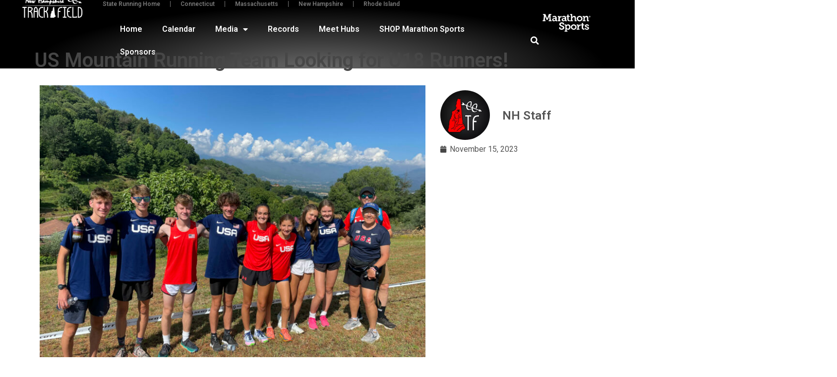

--- FILE ---
content_type: text/html; charset=UTF-8
request_url: https://nh.staterunning.net/2023/11/15/us-mountain-running-team-looking-for-u18-runners/
body_size: 22873
content:
<!doctype html>
<html lang="en-US">
<head>
	<meta charset="UTF-8">
	<meta name="viewport" content="width=device-width, initial-scale=1">
	<link rel="profile" href="https://gmpg.org/xfn/11">
	<style type="text/css">:root,::before,::after{--mec-color-skin: #333333;--mec-color-skin-rgba-1: rgba(51,51,51,.25);--mec-color-skin-rgba-2: rgba(51,51,51,.5);--mec-color-skin-rgba-3: rgba(51,51,51,.75);--mec-color-skin-rgba-4: rgba(51,51,51,.11);--mec-container-normal-width: 1196px;--mec-container-large-width: 1690px;--mec-fes-main-color: #40d9f1;--mec-fes-main-color-rgba-1: rgba(64, 217, 241, 0.12);--mec-fes-main-color-rgba-2: rgba(64, 217, 241, 0.23);--mec-fes-main-color-rgba-3: rgba(64, 217, 241, 0.03);--mec-fes-main-color-rgba-4: rgba(64, 217, 241, 0.3);--mec-fes-main-color-rgba-5: rgb(64 217 241 / 7%);--mec-fes-main-color-rgba-6: rgba(64, 217, 241, 0.2);--mec-fluent-main-color: #ade7ff;--mec-fluent-main-color-rgba-1: rgba(173, 231, 255, 0.3);--mec-fluent-main-color-rgba-2: rgba(173, 231, 255, 0.8);--mec-fluent-main-color-rgba-3: rgba(173, 231, 255, 0.1);--mec-fluent-main-color-rgba-4: rgba(173, 231, 255, 0.2);--mec-fluent-main-color-rgba-5: rgba(173, 231, 255, 0.7);--mec-fluent-main-color-rgba-6: rgba(173, 231, 255, 0.7);--mec-fluent-bold-color: #00acf8;--mec-fluent-bg-hover-color: #ebf9ff;--mec-fluent-bg-color: #f5f7f8;--mec-fluent-second-bg-color: #d6eef9;}.mec-wrap, .mec-wrap div:not([class^="elementor-"]), .lity-container, .mec-wrap h1, .mec-wrap h2, .mec-wrap h3, .mec-wrap h4, .mec-wrap h5, .mec-wrap h6, .entry-content .mec-wrap h1, .entry-content .mec-wrap h2, .entry-content .mec-wrap h3, .entry-content .mec-wrap h4, .entry-content .mec-wrap h5, .entry-content .mec-wrap h6, .mec-wrap .mec-totalcal-box input[type="submit"], .mec-wrap .mec-totalcal-box .mec-totalcal-view span, .mec-agenda-event-title a, .lity-content .mec-events-meta-group-booking select, .lity-content .mec-book-ticket-variation h5, .lity-content .mec-events-meta-group-booking input[type="number"], .lity-content .mec-events-meta-group-booking input[type="text"], .lity-content .mec-events-meta-group-booking input[type="email"],.mec-organizer-item a, .mec-single-event .mec-events-meta-group-booking ul.mec-book-tickets-container li.mec-book-ticket-container label{ font-family: "Montserrat", -apple-system, BlinkMacSystemFont, "Segoe UI", Roboto, sans-serif;}.mec-event-content p, .mec-search-bar-result .mec-event-detail{ font-family: Roboto, sans-serif;} .mec-wrap .mec-totalcal-box input, .mec-wrap .mec-totalcal-box select, .mec-checkboxes-search .mec-searchbar-category-wrap, .mec-wrap .mec-totalcal-box .mec-totalcal-view span{ font-family: "Roboto", Helvetica, Arial, sans-serif; }.mec-event-grid-modern .event-grid-modern-head .mec-event-day, .mec-event-list-minimal .mec-time-details, .mec-event-list-minimal .mec-event-detail, .mec-event-list-modern .mec-event-detail, .mec-event-grid-minimal .mec-time-details, .mec-event-grid-minimal .mec-event-detail, .mec-event-grid-simple .mec-event-detail, .mec-event-cover-modern .mec-event-place, .mec-event-cover-clean .mec-event-place, .mec-calendar .mec-event-article .mec-localtime-details div, .mec-calendar .mec-event-article .mec-event-detail, .mec-calendar.mec-calendar-daily .mec-calendar-d-top h2, .mec-calendar.mec-calendar-daily .mec-calendar-d-top h3, .mec-toggle-item-col .mec-event-day, .mec-weather-summary-temp{ font-family: "Roboto", sans-serif; } .mec-fes-form, .mec-fes-list, .mec-fes-form input, .mec-event-date .mec-tooltip .box, .mec-event-status .mec-tooltip .box, .ui-datepicker.ui-widget, .mec-fes-form button[type="submit"].mec-fes-sub-button, .mec-wrap .mec-timeline-events-container p, .mec-wrap .mec-timeline-events-container h4, .mec-wrap .mec-timeline-events-container div, .mec-wrap .mec-timeline-events-container a, .mec-wrap .mec-timeline-events-container span{ font-family: -apple-system, BlinkMacSystemFont, "Segoe UI", Roboto, sans-serif !important; }</style><title>US Mountain Running Team Looking for U18 Runners!</title>
<meta name='robots' content='max-image-preview:large' />
	<style>img:is([sizes="auto" i], [sizes^="auto," i]) { contain-intrinsic-size: 3000px 1500px }</style>
	<link rel='dns-prefetch' href='//stats.wp.com' />
<link rel='dns-prefetch' href='//jetpack.wordpress.com' />
<link rel='dns-prefetch' href='//s0.wp.com' />
<link rel='dns-prefetch' href='//public-api.wordpress.com' />
<link rel='dns-prefetch' href='//0.gravatar.com' />
<link rel='dns-prefetch' href='//1.gravatar.com' />
<link rel='dns-prefetch' href='//2.gravatar.com' />
<link rel='preconnect' href='//i0.wp.com' />
<link rel='preconnect' href='//c0.wp.com' />
<link rel="alternate" type="application/rss+xml" title="NHXCTF &raquo; Feed" href="https://nh.staterunning.net/feed/" />
<link rel="alternate" type="application/rss+xml" title="NHXCTF &raquo; Comments Feed" href="https://nh.staterunning.net/comments/feed/" />
<link rel="alternate" type="application/rss+xml" title="NHXCTF &raquo; US Mountain Running Team Looking for U18 Runners! Comments Feed" href="https://nh.staterunning.net/2023/11/15/us-mountain-running-team-looking-for-u18-runners/feed/" />
		<!-- This site uses the Google Analytics by MonsterInsights plugin v9.2.2 - Using Analytics tracking - https://www.monsterinsights.com/ -->
							
			
				<!-- / Google Analytics by MonsterInsights -->
		
<link rel='stylesheet' id='all-css-9e6bbf607ea2ce13e23cba226992f3bc' href='https://nh.staterunning.net/_jb_static/??1ebdea66ca' type='text/css' media='all' />
<style id='wp-emoji-styles-inline-css'>

	img.wp-smiley, img.emoji {
		display: inline !important;
		border: none !important;
		box-shadow: none !important;
		height: 1em !important;
		width: 1em !important;
		margin: 0 0.07em !important;
		vertical-align: -0.1em !important;
		background: none !important;
		padding: 0 !important;
	}
</style>
<style id='jetpack-sharing-buttons-style-inline-css'>
.jetpack-sharing-buttons__services-list{display:flex;flex-direction:row;flex-wrap:wrap;gap:0;list-style-type:none;margin:5px;padding:0}.jetpack-sharing-buttons__services-list.has-small-icon-size{font-size:12px}.jetpack-sharing-buttons__services-list.has-normal-icon-size{font-size:16px}.jetpack-sharing-buttons__services-list.has-large-icon-size{font-size:24px}.jetpack-sharing-buttons__services-list.has-huge-icon-size{font-size:36px}@media print{.jetpack-sharing-buttons__services-list{display:none!important}}.editor-styles-wrapper .wp-block-jetpack-sharing-buttons{gap:0;padding-inline-start:0}ul.jetpack-sharing-buttons__services-list.has-background{padding:1.25em 2.375em}
</style>
<style id='classic-theme-styles-inline-css'>
/*! This file is auto-generated */
.wp-block-button__link{color:#fff;background-color:#32373c;border-radius:9999px;box-shadow:none;text-decoration:none;padding:calc(.667em + 2px) calc(1.333em + 2px);font-size:1.125em}.wp-block-file__button{background:#32373c;color:#fff;text-decoration:none}
</style>
<style id='global-styles-inline-css'>
:root{--wp--preset--aspect-ratio--square: 1;--wp--preset--aspect-ratio--4-3: 4/3;--wp--preset--aspect-ratio--3-4: 3/4;--wp--preset--aspect-ratio--3-2: 3/2;--wp--preset--aspect-ratio--2-3: 2/3;--wp--preset--aspect-ratio--16-9: 16/9;--wp--preset--aspect-ratio--9-16: 9/16;--wp--preset--color--black: #000000;--wp--preset--color--cyan-bluish-gray: #abb8c3;--wp--preset--color--white: #ffffff;--wp--preset--color--pale-pink: #f78da7;--wp--preset--color--vivid-red: #cf2e2e;--wp--preset--color--luminous-vivid-orange: #ff6900;--wp--preset--color--luminous-vivid-amber: #fcb900;--wp--preset--color--light-green-cyan: #7bdcb5;--wp--preset--color--vivid-green-cyan: #00d084;--wp--preset--color--pale-cyan-blue: #8ed1fc;--wp--preset--color--vivid-cyan-blue: #0693e3;--wp--preset--color--vivid-purple: #9b51e0;--wp--preset--gradient--vivid-cyan-blue-to-vivid-purple: linear-gradient(135deg,rgba(6,147,227,1) 0%,rgb(155,81,224) 100%);--wp--preset--gradient--light-green-cyan-to-vivid-green-cyan: linear-gradient(135deg,rgb(122,220,180) 0%,rgb(0,208,130) 100%);--wp--preset--gradient--luminous-vivid-amber-to-luminous-vivid-orange: linear-gradient(135deg,rgba(252,185,0,1) 0%,rgba(255,105,0,1) 100%);--wp--preset--gradient--luminous-vivid-orange-to-vivid-red: linear-gradient(135deg,rgba(255,105,0,1) 0%,rgb(207,46,46) 100%);--wp--preset--gradient--very-light-gray-to-cyan-bluish-gray: linear-gradient(135deg,rgb(238,238,238) 0%,rgb(169,184,195) 100%);--wp--preset--gradient--cool-to-warm-spectrum: linear-gradient(135deg,rgb(74,234,220) 0%,rgb(151,120,209) 20%,rgb(207,42,186) 40%,rgb(238,44,130) 60%,rgb(251,105,98) 80%,rgb(254,248,76) 100%);--wp--preset--gradient--blush-light-purple: linear-gradient(135deg,rgb(255,206,236) 0%,rgb(152,150,240) 100%);--wp--preset--gradient--blush-bordeaux: linear-gradient(135deg,rgb(254,205,165) 0%,rgb(254,45,45) 50%,rgb(107,0,62) 100%);--wp--preset--gradient--luminous-dusk: linear-gradient(135deg,rgb(255,203,112) 0%,rgb(199,81,192) 50%,rgb(65,88,208) 100%);--wp--preset--gradient--pale-ocean: linear-gradient(135deg,rgb(255,245,203) 0%,rgb(182,227,212) 50%,rgb(51,167,181) 100%);--wp--preset--gradient--electric-grass: linear-gradient(135deg,rgb(202,248,128) 0%,rgb(113,206,126) 100%);--wp--preset--gradient--midnight: linear-gradient(135deg,rgb(2,3,129) 0%,rgb(40,116,252) 100%);--wp--preset--font-size--small: 13px;--wp--preset--font-size--medium: 20px;--wp--preset--font-size--large: 36px;--wp--preset--font-size--x-large: 42px;--wp--preset--spacing--20: 0.44rem;--wp--preset--spacing--30: 0.67rem;--wp--preset--spacing--40: 1rem;--wp--preset--spacing--50: 1.5rem;--wp--preset--spacing--60: 2.25rem;--wp--preset--spacing--70: 3.38rem;--wp--preset--spacing--80: 5.06rem;--wp--preset--shadow--natural: 6px 6px 9px rgba(0, 0, 0, 0.2);--wp--preset--shadow--deep: 12px 12px 50px rgba(0, 0, 0, 0.4);--wp--preset--shadow--sharp: 6px 6px 0px rgba(0, 0, 0, 0.2);--wp--preset--shadow--outlined: 6px 6px 0px -3px rgba(255, 255, 255, 1), 6px 6px rgba(0, 0, 0, 1);--wp--preset--shadow--crisp: 6px 6px 0px rgba(0, 0, 0, 1);}:where(.is-layout-flex){gap: 0.5em;}:where(.is-layout-grid){gap: 0.5em;}body .is-layout-flex{display: flex;}.is-layout-flex{flex-wrap: wrap;align-items: center;}.is-layout-flex > :is(*, div){margin: 0;}body .is-layout-grid{display: grid;}.is-layout-grid > :is(*, div){margin: 0;}:where(.wp-block-columns.is-layout-flex){gap: 2em;}:where(.wp-block-columns.is-layout-grid){gap: 2em;}:where(.wp-block-post-template.is-layout-flex){gap: 1.25em;}:where(.wp-block-post-template.is-layout-grid){gap: 1.25em;}.has-black-color{color: var(--wp--preset--color--black) !important;}.has-cyan-bluish-gray-color{color: var(--wp--preset--color--cyan-bluish-gray) !important;}.has-white-color{color: var(--wp--preset--color--white) !important;}.has-pale-pink-color{color: var(--wp--preset--color--pale-pink) !important;}.has-vivid-red-color{color: var(--wp--preset--color--vivid-red) !important;}.has-luminous-vivid-orange-color{color: var(--wp--preset--color--luminous-vivid-orange) !important;}.has-luminous-vivid-amber-color{color: var(--wp--preset--color--luminous-vivid-amber) !important;}.has-light-green-cyan-color{color: var(--wp--preset--color--light-green-cyan) !important;}.has-vivid-green-cyan-color{color: var(--wp--preset--color--vivid-green-cyan) !important;}.has-pale-cyan-blue-color{color: var(--wp--preset--color--pale-cyan-blue) !important;}.has-vivid-cyan-blue-color{color: var(--wp--preset--color--vivid-cyan-blue) !important;}.has-vivid-purple-color{color: var(--wp--preset--color--vivid-purple) !important;}.has-black-background-color{background-color: var(--wp--preset--color--black) !important;}.has-cyan-bluish-gray-background-color{background-color: var(--wp--preset--color--cyan-bluish-gray) !important;}.has-white-background-color{background-color: var(--wp--preset--color--white) !important;}.has-pale-pink-background-color{background-color: var(--wp--preset--color--pale-pink) !important;}.has-vivid-red-background-color{background-color: var(--wp--preset--color--vivid-red) !important;}.has-luminous-vivid-orange-background-color{background-color: var(--wp--preset--color--luminous-vivid-orange) !important;}.has-luminous-vivid-amber-background-color{background-color: var(--wp--preset--color--luminous-vivid-amber) !important;}.has-light-green-cyan-background-color{background-color: var(--wp--preset--color--light-green-cyan) !important;}.has-vivid-green-cyan-background-color{background-color: var(--wp--preset--color--vivid-green-cyan) !important;}.has-pale-cyan-blue-background-color{background-color: var(--wp--preset--color--pale-cyan-blue) !important;}.has-vivid-cyan-blue-background-color{background-color: var(--wp--preset--color--vivid-cyan-blue) !important;}.has-vivid-purple-background-color{background-color: var(--wp--preset--color--vivid-purple) !important;}.has-black-border-color{border-color: var(--wp--preset--color--black) !important;}.has-cyan-bluish-gray-border-color{border-color: var(--wp--preset--color--cyan-bluish-gray) !important;}.has-white-border-color{border-color: var(--wp--preset--color--white) !important;}.has-pale-pink-border-color{border-color: var(--wp--preset--color--pale-pink) !important;}.has-vivid-red-border-color{border-color: var(--wp--preset--color--vivid-red) !important;}.has-luminous-vivid-orange-border-color{border-color: var(--wp--preset--color--luminous-vivid-orange) !important;}.has-luminous-vivid-amber-border-color{border-color: var(--wp--preset--color--luminous-vivid-amber) !important;}.has-light-green-cyan-border-color{border-color: var(--wp--preset--color--light-green-cyan) !important;}.has-vivid-green-cyan-border-color{border-color: var(--wp--preset--color--vivid-green-cyan) !important;}.has-pale-cyan-blue-border-color{border-color: var(--wp--preset--color--pale-cyan-blue) !important;}.has-vivid-cyan-blue-border-color{border-color: var(--wp--preset--color--vivid-cyan-blue) !important;}.has-vivid-purple-border-color{border-color: var(--wp--preset--color--vivid-purple) !important;}.has-vivid-cyan-blue-to-vivid-purple-gradient-background{background: var(--wp--preset--gradient--vivid-cyan-blue-to-vivid-purple) !important;}.has-light-green-cyan-to-vivid-green-cyan-gradient-background{background: var(--wp--preset--gradient--light-green-cyan-to-vivid-green-cyan) !important;}.has-luminous-vivid-amber-to-luminous-vivid-orange-gradient-background{background: var(--wp--preset--gradient--luminous-vivid-amber-to-luminous-vivid-orange) !important;}.has-luminous-vivid-orange-to-vivid-red-gradient-background{background: var(--wp--preset--gradient--luminous-vivid-orange-to-vivid-red) !important;}.has-very-light-gray-to-cyan-bluish-gray-gradient-background{background: var(--wp--preset--gradient--very-light-gray-to-cyan-bluish-gray) !important;}.has-cool-to-warm-spectrum-gradient-background{background: var(--wp--preset--gradient--cool-to-warm-spectrum) !important;}.has-blush-light-purple-gradient-background{background: var(--wp--preset--gradient--blush-light-purple) !important;}.has-blush-bordeaux-gradient-background{background: var(--wp--preset--gradient--blush-bordeaux) !important;}.has-luminous-dusk-gradient-background{background: var(--wp--preset--gradient--luminous-dusk) !important;}.has-pale-ocean-gradient-background{background: var(--wp--preset--gradient--pale-ocean) !important;}.has-electric-grass-gradient-background{background: var(--wp--preset--gradient--electric-grass) !important;}.has-midnight-gradient-background{background: var(--wp--preset--gradient--midnight) !important;}.has-small-font-size{font-size: var(--wp--preset--font-size--small) !important;}.has-medium-font-size{font-size: var(--wp--preset--font-size--medium) !important;}.has-large-font-size{font-size: var(--wp--preset--font-size--large) !important;}.has-x-large-font-size{font-size: var(--wp--preset--font-size--x-large) !important;}
:where(.wp-block-post-template.is-layout-flex){gap: 1.25em;}:where(.wp-block-post-template.is-layout-grid){gap: 1.25em;}
:where(.wp-block-columns.is-layout-flex){gap: 2em;}:where(.wp-block-columns.is-layout-grid){gap: 2em;}
:root :where(.wp-block-pullquote){font-size: 1.5em;line-height: 1.6;}
</style>
<style id='dominant-color-styles-inline-css'>
img[data-dominant-color]:not(.has-transparency) { background-color: var(--dominant-color); }
</style>
<link rel='stylesheet' id='google-fonts-1-css' href='https://fonts.googleapis.com/css?family=Roboto%3A100%2C100italic%2C200%2C200italic%2C300%2C300italic%2C400%2C400italic%2C500%2C500italic%2C600%2C600italic%2C700%2C700italic%2C800%2C800italic%2C900%2C900italic%7CRoboto+Slab%3A100%2C100italic%2C200%2C200italic%2C300%2C300italic%2C400%2C400italic%2C500%2C500italic%2C600%2C600italic%2C700%2C700italic%2C800%2C800italic%2C900%2C900italic&#038;display=auto&#038;ver=6.7.4' media='all' />
<link rel="preconnect" href="https://fonts.gstatic.com/" crossorigin>








<link rel="https://api.w.org/" href="https://nh.staterunning.net/wp-json/" /><link rel="alternate" title="JSON" type="application/json" href="https://nh.staterunning.net/wp-json/wp/v2/posts/115498" /><link rel="EditURI" type="application/rsd+xml" title="RSD" href="https://nh.staterunning.net/xmlrpc.php?rsd" />
<meta name="generator" content="WordPress 6.7.4" />
<link rel="canonical" href="https://nh.staterunning.net/2023/11/15/us-mountain-running-team-looking-for-u18-runners/" />
<link rel='shortlink' href='https://nh.staterunning.net/?p=115498' />
<link rel="alternate" title="oEmbed (JSON)" type="application/json+oembed" href="https://nh.staterunning.net/wp-json/oembed/1.0/embed?url=https%3A%2F%2Fnh.staterunning.net%2F2023%2F11%2F15%2Fus-mountain-running-team-looking-for-u18-runners%2F" />
<link rel="alternate" title="oEmbed (XML)" type="text/xml+oembed" href="https://nh.staterunning.net/wp-json/oembed/1.0/embed?url=https%3A%2F%2Fnh.staterunning.net%2F2023%2F11%2F15%2Fus-mountain-running-team-looking-for-u18-runners%2F&#038;format=xml" />
<meta name="generator" content="dominant-color-images 1.1.2">
<meta name="generator" content="webp-uploads 2.3.0">
<meta name="generator" content="performance-lab 3.6.1; plugins: dominant-color-images, speculation-rules, webp-uploads">
	<style>img#wpstats{display:none}</style>
		<meta name="generator" content="speculation-rules 1.3.1">
<meta name="generator" content="Elementor 3.25.11; features: additional_custom_breakpoints, e_optimized_control_loading; settings: css_print_method-external, google_font-enabled, font_display-auto">
<meta name="description" content="By Corey Dowe, US Mountain Racing Team If you have ever had dreams of representing Team USA on the national stage, love running up mountains, or are stronger than most on our tougher XC courses here in New Hampshire, read on. Each year, the USATF chooses a handful of youth athletes from across the country&hellip;" />
			<style>
				.e-con.e-parent:nth-of-type(n+4):not(.e-lazyloaded):not(.e-no-lazyload),
				.e-con.e-parent:nth-of-type(n+4):not(.e-lazyloaded):not(.e-no-lazyload) * {
					background-image: none !important;
				}
				@media screen and (max-height: 1024px) {
					.e-con.e-parent:nth-of-type(n+3):not(.e-lazyloaded):not(.e-no-lazyload),
					.e-con.e-parent:nth-of-type(n+3):not(.e-lazyloaded):not(.e-no-lazyload) * {
						background-image: none !important;
					}
				}
				@media screen and (max-height: 640px) {
					.e-con.e-parent:nth-of-type(n+2):not(.e-lazyloaded):not(.e-no-lazyload),
					.e-con.e-parent:nth-of-type(n+2):not(.e-lazyloaded):not(.e-no-lazyload) * {
						background-image: none !important;
					}
				}
			</style>
						<meta name="theme-color" content="#333333">
			
<!-- Jetpack Open Graph Tags -->
<meta property="og:type" content="article" />
<meta property="og:title" content="US Mountain Running Team Looking for U18 Runners!" />
<meta property="og:url" content="https://nh.staterunning.net/2023/11/15/us-mountain-running-team-looking-for-u18-runners/" />
<meta property="og:description" content="By Corey Dowe, US Mountain Racing Team If you have ever had dreams of representing Team USA on the national stage, love running up mountains, or are stronger than most on our tougher XC courses her…" />
<meta property="article:published_time" content="2023-11-15T18:05:41+00:00" />
<meta property="article:modified_time" content="2023-11-15T19:38:16+00:00" />
<meta property="og:site_name" content="NHXCTF" />
<meta property="og:image" content="https://i0.wp.com/staterunning.s3.amazonaws.com/srn/sites/5/2023/11/team-u-18-two-scaled-e1693326616206.jpg?fit=800%2C600&#038;ssl=1" />
<meta property="og:image:width" content="800" />
<meta property="og:image:height" content="600" />
<meta property="og:image:alt" content="" />
<meta property="og:locale" content="en_US" />
<meta name="twitter:text:title" content="US Mountain Running Team Looking for U18 Runners!" />
<meta name="twitter:image" content="https://i0.wp.com/staterunning.s3.amazonaws.com/srn/sites/5/2023/11/team-u-18-two-scaled-e1693326616206.jpg?fit=800%2C600&#038;ssl=1&#038;w=640" />
<meta name="twitter:card" content="summary_large_image" />

<!-- End Jetpack Open Graph Tags -->
<link rel="icon" href="https://i0.wp.com/staterunning.s3.amazonaws.com/srn/sites/5/2023/03/31135411/cropped-NHXCTF.webp?fit=32%2C32&#038;ssl=1" sizes="32x32" />
<link rel="icon" href="https://i0.wp.com/staterunning.s3.amazonaws.com/srn/sites/5/2023/03/31135411/cropped-NHXCTF.webp?fit=192%2C192&#038;ssl=1" sizes="192x192" />
<link rel="apple-touch-icon" href="https://i0.wp.com/staterunning.s3.amazonaws.com/srn/sites/5/2023/03/31135411/cropped-NHXCTF.webp?fit=180%2C180&#038;ssl=1" />
<meta name="msapplication-TileImage" content="https://i0.wp.com/staterunning.s3.amazonaws.com/srn/sites/5/2023/03/31135411/cropped-NHXCTF.webp?fit=270%2C270&#038;ssl=1" />
</head>
<body class="post-template-default single single-post postid-115498 single-format-standard wp-custom-logo mec-theme-hello-elementor elementor-default elementor-kit-3 elementor-page-109254">


<a class="skip-link screen-reader-text" href="#content">Skip to content</a>

		<div data-elementor-type="header" data-elementor-id="109209" class="elementor elementor-109209 elementor-location-header" data-elementor-post-type="elementor_library">
			<div class="elementor-element elementor-element-5f292c9c e-con-full elementor-hidden-desktop e-flex e-con e-parent" data-id="5f292c9c" data-element_type="container" data-settings="{&quot;background_background&quot;:&quot;gradient&quot;,&quot;sticky&quot;:&quot;top&quot;,&quot;sticky_on&quot;:[&quot;tablet&quot;,&quot;mobile&quot;],&quot;sticky_offset&quot;:0,&quot;sticky_effects_offset&quot;:0,&quot;sticky_anchor_link_offset&quot;:0}">
		<div class="elementor-element elementor-element-4763bd4 e-con-full e-flex e-con e-child" data-id="4763bd4" data-element_type="container">
				<div class="elementor-element elementor-element-fe22e22 elementor-nav-menu--stretch elementor-widget-mobile__width-initial elementor-nav-menu__text-align-aside elementor-nav-menu--toggle elementor-nav-menu--burger elementor-widget elementor-widget-nav-menu" data-id="fe22e22" data-element_type="widget" data-settings="{&quot;layout&quot;:&quot;dropdown&quot;,&quot;full_width&quot;:&quot;stretch&quot;,&quot;submenu_icon&quot;:{&quot;value&quot;:&quot;&lt;i class=\&quot;fas fa-caret-down\&quot;&gt;&lt;\/i&gt;&quot;,&quot;library&quot;:&quot;fa-solid&quot;},&quot;toggle&quot;:&quot;burger&quot;}" data-widget_type="nav-menu.default">
				<div class="elementor-widget-container">
					<div class="elementor-menu-toggle" role="button" tabindex="0" aria-label="Menu Toggle" aria-expanded="false">
			<i aria-hidden="true" role="presentation" class="elementor-menu-toggle__icon--open eicon-menu-bar"></i><i aria-hidden="true" role="presentation" class="elementor-menu-toggle__icon--close eicon-close"></i>			<span class="elementor-screen-only">Menu</span>
		</div>
					<nav class="elementor-nav-menu--dropdown elementor-nav-menu__container" aria-hidden="true">
				<ul id="menu-2-fe22e22" class="elementor-nav-menu"><li class="menu-item menu-item-type-post_type menu-item-object-page menu-item-home menu-item-109230"><a href="https://nh.staterunning.net/" class="elementor-item" tabindex="-1">Home</a></li>
<li class="menu-item menu-item-type-post_type menu-item-object-page menu-item-113530"><a href="https://nh.staterunning.net/results/" class="elementor-item" tabindex="-1">Results Hub</a></li>
<li class="menu-item menu-item-type-post_type menu-item-object-page menu-item-109231"><a href="https://nh.staterunning.net/calendar/" class="elementor-item" tabindex="-1">Calendar</a></li>
<li class="menu-item menu-item-type-post_type menu-item-object-page menu-item-has-children menu-item-109236"><a href="https://nh.staterunning.net/media/" class="elementor-item" tabindex="-1">Media</a>
<ul class="sub-menu elementor-nav-menu--dropdown">
	<li class="menu-item menu-item-type-custom menu-item-object-custom menu-item-109237"><a href="https://nhcc.smugmug.com/" class="elementor-sub-item" tabindex="-1">XC Photos</a></li>
	<li class="menu-item menu-item-type-custom menu-item-object-custom menu-item-109238"><a href="https://www.youtube.com/channel/UC-pK84Lqr4qoVI2YES82E0Q" class="elementor-sub-item" tabindex="-1">XC Videos</a></li>
	<li class="menu-item menu-item-type-custom menu-item-object-custom menu-item-109239"><a href="https://newhampshiretrackandfield.smugmug.com/" class="elementor-sub-item" tabindex="-1">Track Photos</a></li>
	<li class="menu-item menu-item-type-custom menu-item-object-custom menu-item-109240"><a href="https://www.youtube.com/channel/UCwmF-paBmF0wOaSsYU_xfNg?guided_help_flow=3" class="elementor-sub-item" tabindex="-1">Track Videos</a></li>
</ul>
</li>
<li class="menu-item menu-item-type-post_type menu-item-object-page menu-item-109241"><a href="https://nh.staterunning.net/records/" class="elementor-item" tabindex="-1">Records</a></li>
<li class="menu-item menu-item-type-post_type menu-item-object-page menu-item-110883"><a href="https://nh.staterunning.net/meet-hubs/" class="elementor-item" tabindex="-1">Meet Hubs</a></li>
<li class="menu-item menu-item-type-custom menu-item-object-custom menu-item-109242"><a href="https://marathonsports.com/" class="elementor-item" tabindex="-1">SHOP Marathon Sports</a></li>
<li class="menu-item menu-item-type-custom menu-item-object-custom menu-item-has-children menu-item-109243"><a href="https://staterunning.net/" class="elementor-item" tabindex="-1">State Running</a>
<ul class="sub-menu elementor-nav-menu--dropdown">
	<li class="menu-item menu-item-type-custom menu-item-object-custom menu-item-109244"><a href="https://www.mysportsresults.com/" class="elementor-sub-item" tabindex="-1">Connecticut</a></li>
	<li class="menu-item menu-item-type-custom menu-item-object-custom menu-item-109245"><a href="https://bay.staterunning.net/" class="elementor-sub-item" tabindex="-1">Massachusetts</a></li>
	<li class="menu-item menu-item-type-custom menu-item-object-custom menu-item-home menu-item-109246"><a href="https://nh.staterunning.net/" class="elementor-sub-item" tabindex="-1">New Hampshire</a></li>
	<li class="menu-item menu-item-type-custom menu-item-object-custom menu-item-109247"><a href="https://ocean.staterunning.net/" class="elementor-sub-item" tabindex="-1">Rhode Island</a></li>
</ul>
</li>
<li class="menu-item menu-item-type-post_type menu-item-object-page menu-item-113529"><a href="https://nh.staterunning.net/sponsors/" class="elementor-item" tabindex="-1">Sponsors &amp; Supporters</a></li>
</ul>			</nav>
				</div>
				</div>
				<div class="elementor-element elementor-element-b0069a1 elementor-search-form--skin-full_screen elementor-widget elementor-widget-search-form" data-id="b0069a1" data-element_type="widget" data-settings="{&quot;skin&quot;:&quot;full_screen&quot;}" data-widget_type="search-form.default">
				<div class="elementor-widget-container">
					<search role="search">
			<form class="elementor-search-form" action="https://nh.staterunning.net" method="get">
												<div class="elementor-search-form__toggle" tabindex="0" role="button">
					<i aria-hidden="true" class="fas fa-search"></i>					<span class="elementor-screen-only">Search</span>
				</div>
								<div class="elementor-search-form__container">
					<label class="elementor-screen-only" for="elementor-search-form-b0069a1">Search</label>

					
					<input id="elementor-search-form-b0069a1" placeholder="" class="elementor-search-form__input" type="search" name="s" value="">
					
					
										<div class="dialog-lightbox-close-button dialog-close-button" role="button" tabindex="0">
						<i aria-hidden="true" class="eicon-close"></i>						<span class="elementor-screen-only">Close this search box.</span>
					</div>
									</div>
			</form>
		</search>
				</div>
				</div>
				</div>
		<div class="elementor-element elementor-element-790db96b e-con-full e-flex e-con e-child" data-id="790db96b" data-element_type="container">
				<div class="elementor-element elementor-element-76a364eb elementor-widget elementor-widget-theme-site-logo elementor-widget-image" data-id="76a364eb" data-element_type="widget" data-widget_type="theme-site-logo.default">
				<div class="elementor-widget-container">
									<a href="https://nh.staterunning.net">
			<img width="300" height="123" src="https://staterunning.s3.amazonaws.com/srn/sites/5/2023/04/18190245/nhxctf-logo-300x123.webp" class="attachment-medium size-medium wp-image-109228 has-transparency" alt="" srcset="https://staterunning.s3.amazonaws.com/srn/sites/5/2023/04/18190245/nhxctf-logo.webp 350w, https://staterunning.s3.amazonaws.com/srn/sites/5/2023/04/18190245/nhxctf-logo.webp 300w, https://staterunning.s3.amazonaws.com/srn/sites/5/2023/04/18190245/nhxctf-logo.webp 200w" sizes="(max-width: 300px) 100vw, 300px" data-has-transparency="true" data-dominant-color="ffffff" style="--dominant-color: #ffffff" />				</a>
									</div>
				</div>
				</div>
		<div class="elementor-element elementor-element-63631b8a e-con-full e-flex e-con e-child" data-id="63631b8a" data-element_type="container">
				<div class="elementor-element elementor-element-4d9fc109 elementor-widget elementor-widget-image" data-id="4d9fc109" data-element_type="widget" data-widget_type="image.default">
				<div class="elementor-widget-container">
														<a href="https://www.marathonsports.com/">
							<img loading="lazy" width="300" height="112" src="https://staterunning.s3.amazonaws.com/srn/sites/5/2023/04/18184815/marathon_sports-300x112.webp" class="attachment-medium size-medium wp-image-109207 has-transparency" alt="" srcset="https://staterunning.s3.amazonaws.com/srn/sites/5/2023/04/18184815/marathon_sports.webp 1129w, https://staterunning.s3.amazonaws.com/srn/sites/5/2023/04/18184815/marathon_sports.webp 300w, https://staterunning.s3.amazonaws.com/srn/sites/5/2023/04/18184815/marathon_sports.webp 1024w, https://staterunning.s3.amazonaws.com/srn/sites/5/2023/04/18184815/marathon_sports.webp 768w, https://staterunning.s3.amazonaws.com/srn/sites/5/2023/04/18184815/marathon_sports.webp 200w" sizes="(max-width: 300px) 100vw, 300px" data-has-transparency="true" data-dominant-color="ffffff" style="--dominant-color: #ffffff" />								</a>
													</div>
				</div>
				</div>
				</div>
		<div class="elementor-element elementor-element-2b7bedeb e-con-full elementor-hidden-tablet elementor-hidden-mobile e-flex e-con e-parent" data-id="2b7bedeb" data-element_type="container" data-settings="{&quot;background_background&quot;:&quot;gradient&quot;,&quot;sticky_on&quot;:[&quot;desktop&quot;],&quot;sticky&quot;:&quot;top&quot;,&quot;animation&quot;:&quot;none&quot;,&quot;sticky_offset&quot;:0,&quot;sticky_effects_offset&quot;:0,&quot;sticky_anchor_link_offset&quot;:0}">
		<div class="elementor-element elementor-element-409d1779 e-con-full e-flex e-con e-child" data-id="409d1779" data-element_type="container">
				<div class="elementor-element elementor-element-58befcdb elementor-widget elementor-widget-theme-site-logo elementor-widget-image" data-id="58befcdb" data-element_type="widget" data-widget_type="theme-site-logo.default">
				<div class="elementor-widget-container">
									<a href="https://nh.staterunning.net">
			<img loading="lazy" width="350" height="143" src="https://staterunning.s3.amazonaws.com/srn/sites/5/2023/04/18190245/nhxctf-logo.webp" class="attachment-full size-full wp-image-109228 has-transparency" alt="" srcset="https://staterunning.s3.amazonaws.com/srn/sites/5/2023/04/18190245/nhxctf-logo.webp 350w, https://staterunning.s3.amazonaws.com/srn/sites/5/2023/04/18190245/nhxctf-logo.webp 300w, https://staterunning.s3.amazonaws.com/srn/sites/5/2023/04/18190245/nhxctf-logo.webp 200w" sizes="(max-width: 350px) 100vw, 350px" data-has-transparency="true" data-dominant-color="ffffff" style="--dominant-color: #ffffff" />				</a>
									</div>
				</div>
				</div>
		<div class="elementor-element elementor-element-730fcdf2 e-con-full e-flex e-con e-child" data-id="730fcdf2" data-element_type="container">
		<div class="elementor-element elementor-element-68459643 elementor-hidden-tablet elementor-hidden-mobile e-con-full e-flex e-con e-child" data-id="68459643" data-element_type="container">
				<div class="elementor-element elementor-element-74c4df48 elementor-nav-menu--dropdown-tablet elementor-nav-menu__text-align-aside elementor-nav-menu--toggle elementor-nav-menu--burger elementor-widget elementor-widget-nav-menu" data-id="74c4df48" data-element_type="widget" data-settings="{&quot;layout&quot;:&quot;horizontal&quot;,&quot;submenu_icon&quot;:{&quot;value&quot;:&quot;&lt;i class=\&quot;fas fa-caret-down\&quot;&gt;&lt;\/i&gt;&quot;,&quot;library&quot;:&quot;fa-solid&quot;},&quot;toggle&quot;:&quot;burger&quot;}" data-widget_type="nav-menu.default">
				<div class="elementor-widget-container">
						<nav aria-label="Menu" class="elementor-nav-menu--main elementor-nav-menu__container elementor-nav-menu--layout-horizontal e--pointer-none">
				<ul id="menu-1-74c4df48" class="elementor-nav-menu"><li class="menu-item menu-item-type-custom menu-item-object-custom menu-item-109222"><a href="https://staterunning.net/" class="elementor-item">State Running Home</a></li>
<li class="menu-item menu-item-type-custom menu-item-object-custom menu-item-109223"><a href="https://www.mysportsresults.com/" class="elementor-item">Connecticut</a></li>
<li class="menu-item menu-item-type-custom menu-item-object-custom menu-item-109224"><a href="https://bay.staterunning.net/" class="elementor-item">Massachusetts</a></li>
<li class="menu-item menu-item-type-custom menu-item-object-custom menu-item-home menu-item-109225"><a href="https://nh.staterunning.net/" class="elementor-item">New Hampshire</a></li>
<li class="menu-item menu-item-type-custom menu-item-object-custom menu-item-109226"><a href="https://ocean.staterunning.net/" class="elementor-item">Rhode Island</a></li>
</ul>			</nav>
					<div class="elementor-menu-toggle" role="button" tabindex="0" aria-label="Menu Toggle" aria-expanded="false">
			<i aria-hidden="true" role="presentation" class="elementor-menu-toggle__icon--open eicon-menu-bar"></i><i aria-hidden="true" role="presentation" class="elementor-menu-toggle__icon--close eicon-close"></i>			<span class="elementor-screen-only">Menu</span>
		</div>
					<nav class="elementor-nav-menu--dropdown elementor-nav-menu__container" aria-hidden="true">
				<ul id="menu-2-74c4df48" class="elementor-nav-menu"><li class="menu-item menu-item-type-custom menu-item-object-custom menu-item-109222"><a href="https://staterunning.net/" class="elementor-item" tabindex="-1">State Running Home</a></li>
<li class="menu-item menu-item-type-custom menu-item-object-custom menu-item-109223"><a href="https://www.mysportsresults.com/" class="elementor-item" tabindex="-1">Connecticut</a></li>
<li class="menu-item menu-item-type-custom menu-item-object-custom menu-item-109224"><a href="https://bay.staterunning.net/" class="elementor-item" tabindex="-1">Massachusetts</a></li>
<li class="menu-item menu-item-type-custom menu-item-object-custom menu-item-home menu-item-109225"><a href="https://nh.staterunning.net/" class="elementor-item" tabindex="-1">New Hampshire</a></li>
<li class="menu-item menu-item-type-custom menu-item-object-custom menu-item-109226"><a href="https://ocean.staterunning.net/" class="elementor-item" tabindex="-1">Rhode Island</a></li>
</ul>			</nav>
				</div>
				</div>
				</div>
		<div class="elementor-element elementor-element-f3d62c5 e-con-full e-flex e-con e-child" data-id="f3d62c5" data-element_type="container">
		<div class="elementor-element elementor-element-52ddb21c e-con-full e-flex e-con e-child" data-id="52ddb21c" data-element_type="container">
				<div class="elementor-element elementor-element-4725baa3 elementor-nav-menu__align-start elementor-nav-menu--dropdown-tablet elementor-nav-menu__text-align-aside elementor-nav-menu--toggle elementor-nav-menu--burger elementor-widget elementor-widget-nav-menu" data-id="4725baa3" data-element_type="widget" data-settings="{&quot;layout&quot;:&quot;horizontal&quot;,&quot;submenu_icon&quot;:{&quot;value&quot;:&quot;&lt;i class=\&quot;fas fa-caret-down\&quot;&gt;&lt;\/i&gt;&quot;,&quot;library&quot;:&quot;fa-solid&quot;},&quot;toggle&quot;:&quot;burger&quot;}" data-widget_type="nav-menu.default">
				<div class="elementor-widget-container">
						<nav aria-label="Menu" class="elementor-nav-menu--main elementor-nav-menu__container elementor-nav-menu--layout-horizontal e--pointer-underline e--animation-fade">
				<ul id="menu-1-4725baa3" class="elementor-nav-menu"><li class="menu-item menu-item-type-post_type menu-item-object-page menu-item-home menu-item-109213"><a href="https://nh.staterunning.net/" class="elementor-item">Home</a></li>
<li class="menu-item menu-item-type-post_type menu-item-object-page menu-item-109214"><a href="https://nh.staterunning.net/calendar/" class="elementor-item">Calendar</a></li>
<li class="menu-item menu-item-type-custom menu-item-object-custom menu-item-has-children menu-item-109215"><a href="https://nh.staterunning.net/media" class="elementor-item">Media</a>
<ul class="sub-menu elementor-nav-menu--dropdown">
	<li class="menu-item menu-item-type-custom menu-item-object-custom menu-item-109216"><a href="https://nhcc.smugmug.com/" class="elementor-sub-item">XC Photos</a></li>
	<li class="menu-item menu-item-type-custom menu-item-object-custom menu-item-109217"><a href="https://www.youtube.com/channel/UC-pK84Lqr4qoVI2YES82E0Q" class="elementor-sub-item">XC Videos</a></li>
	<li class="menu-item menu-item-type-custom menu-item-object-custom menu-item-109218"><a href="https://newhampshiretrackandfield.smugmug.com/" class="elementor-sub-item">Track Photos</a></li>
	<li class="menu-item menu-item-type-custom menu-item-object-custom menu-item-109219"><a href="https://www.youtube.com/channel/UCwmF-paBmF0wOaSsYU_xfNg?guided_help_flow=3" class="elementor-sub-item">Track Videos</a></li>
</ul>
</li>
<li class="menu-item menu-item-type-custom menu-item-object-custom menu-item-109220"><a href="https://nh.staterunning.net/records" class="elementor-item">Records</a></li>
<li class="menu-item menu-item-type-post_type menu-item-object-page menu-item-110884"><a href="https://nh.staterunning.net/meet-hubs/" class="elementor-item">Meet Hubs</a></li>
<li class="menu-item menu-item-type-custom menu-item-object-custom menu-item-109221"><a href="https://marathonsports.com/" class="elementor-item">SHOP Marathon Sports</a></li>
<li class="menu-item menu-item-type-post_type menu-item-object-page menu-item-113528"><a href="https://nh.staterunning.net/sponsors/" class="elementor-item">Sponsors</a></li>
</ul>			</nav>
					<div class="elementor-menu-toggle" role="button" tabindex="0" aria-label="Menu Toggle" aria-expanded="false">
			<i aria-hidden="true" role="presentation" class="elementor-menu-toggle__icon--open eicon-menu-bar"></i><i aria-hidden="true" role="presentation" class="elementor-menu-toggle__icon--close eicon-close"></i>			<span class="elementor-screen-only">Menu</span>
		</div>
					<nav class="elementor-nav-menu--dropdown elementor-nav-menu__container" aria-hidden="true">
				<ul id="menu-2-4725baa3" class="elementor-nav-menu"><li class="menu-item menu-item-type-post_type menu-item-object-page menu-item-home menu-item-109213"><a href="https://nh.staterunning.net/" class="elementor-item" tabindex="-1">Home</a></li>
<li class="menu-item menu-item-type-post_type menu-item-object-page menu-item-109214"><a href="https://nh.staterunning.net/calendar/" class="elementor-item" tabindex="-1">Calendar</a></li>
<li class="menu-item menu-item-type-custom menu-item-object-custom menu-item-has-children menu-item-109215"><a href="https://nh.staterunning.net/media" class="elementor-item" tabindex="-1">Media</a>
<ul class="sub-menu elementor-nav-menu--dropdown">
	<li class="menu-item menu-item-type-custom menu-item-object-custom menu-item-109216"><a href="https://nhcc.smugmug.com/" class="elementor-sub-item" tabindex="-1">XC Photos</a></li>
	<li class="menu-item menu-item-type-custom menu-item-object-custom menu-item-109217"><a href="https://www.youtube.com/channel/UC-pK84Lqr4qoVI2YES82E0Q" class="elementor-sub-item" tabindex="-1">XC Videos</a></li>
	<li class="menu-item menu-item-type-custom menu-item-object-custom menu-item-109218"><a href="https://newhampshiretrackandfield.smugmug.com/" class="elementor-sub-item" tabindex="-1">Track Photos</a></li>
	<li class="menu-item menu-item-type-custom menu-item-object-custom menu-item-109219"><a href="https://www.youtube.com/channel/UCwmF-paBmF0wOaSsYU_xfNg?guided_help_flow=3" class="elementor-sub-item" tabindex="-1">Track Videos</a></li>
</ul>
</li>
<li class="menu-item menu-item-type-custom menu-item-object-custom menu-item-109220"><a href="https://nh.staterunning.net/records" class="elementor-item" tabindex="-1">Records</a></li>
<li class="menu-item menu-item-type-post_type menu-item-object-page menu-item-110884"><a href="https://nh.staterunning.net/meet-hubs/" class="elementor-item" tabindex="-1">Meet Hubs</a></li>
<li class="menu-item menu-item-type-custom menu-item-object-custom menu-item-109221"><a href="https://marathonsports.com/" class="elementor-item" tabindex="-1">SHOP Marathon Sports</a></li>
<li class="menu-item menu-item-type-post_type menu-item-object-page menu-item-113528"><a href="https://nh.staterunning.net/sponsors/" class="elementor-item" tabindex="-1">Sponsors</a></li>
</ul>			</nav>
				</div>
				</div>
				<div class="elementor-element elementor-element-7d22d6fe elementor-search-form--skin-full_screen elementor-widget elementor-widget-search-form" data-id="7d22d6fe" data-element_type="widget" data-settings="{&quot;skin&quot;:&quot;full_screen&quot;}" data-widget_type="search-form.default">
				<div class="elementor-widget-container">
					<search role="search">
			<form class="elementor-search-form" action="https://nh.staterunning.net" method="get">
												<div class="elementor-search-form__toggle" tabindex="0" role="button">
					<i aria-hidden="true" class="fas fa-search"></i>					<span class="elementor-screen-only">Search</span>
				</div>
								<div class="elementor-search-form__container">
					<label class="elementor-screen-only" for="elementor-search-form-7d22d6fe">Search</label>

					
					<input id="elementor-search-form-7d22d6fe" placeholder="Search..." class="elementor-search-form__input" type="search" name="s" value="">
					
					
										<div class="dialog-lightbox-close-button dialog-close-button" role="button" tabindex="0">
						<i aria-hidden="true" class="eicon-close"></i>						<span class="elementor-screen-only">Close this search box.</span>
					</div>
									</div>
			</form>
		</search>
				</div>
				</div>
				</div>
		<div class="elementor-element elementor-element-779fb6a e-con-full e-flex e-con e-child" data-id="779fb6a" data-element_type="container">
				<div class="elementor-element elementor-element-e9ced3b elementor-widget elementor-widget-image" data-id="e9ced3b" data-element_type="widget" data-widget_type="image.default">
				<div class="elementor-widget-container">
														<a href="https://marathonsports.com/">
							<img loading="lazy" width="1129" height="423" src="https://staterunning.s3.amazonaws.com/srn/sites/5/2023/04/18184815/marathon_sports.webp" class="attachment-full size-full wp-image-109207 has-transparency" alt="" srcset="https://staterunning.s3.amazonaws.com/srn/sites/5/2023/04/18184815/marathon_sports.webp 1129w, https://staterunning.s3.amazonaws.com/srn/sites/5/2023/04/18184815/marathon_sports.webp 300w, https://staterunning.s3.amazonaws.com/srn/sites/5/2023/04/18184815/marathon_sports.webp 1024w, https://staterunning.s3.amazonaws.com/srn/sites/5/2023/04/18184815/marathon_sports.webp 768w, https://staterunning.s3.amazonaws.com/srn/sites/5/2023/04/18184815/marathon_sports.webp 200w" sizes="(max-width: 1129px) 100vw, 1129px" data-has-transparency="true" data-dominant-color="ffffff" style="--dominant-color: #ffffff" />								</a>
													</div>
				</div>
				</div>
				</div>
				</div>
				</div>
				</div>
				<div data-elementor-type="single-post" data-elementor-id="109254" class="elementor elementor-109254 elementor-location-single post-115498 post type-post status-publish format-standard has-post-thumbnail hentry category-athletes" data-elementor-post-type="elementor_library">
			<div class="elementor-element elementor-element-61fcfa21 e-flex e-con-boxed e-con e-parent" data-id="61fcfa21" data-element_type="container">
					<div class="e-con-inner">
				<div class="elementor-element elementor-element-7ce093e1 elementor-widget elementor-widget-theme-post-title elementor-page-title elementor-widget-heading" data-id="7ce093e1" data-element_type="widget" data-widget_type="theme-post-title.default">
				<div class="elementor-widget-container">
			<h1 class="elementor-heading-title elementor-size-default">US Mountain Running Team Looking for U18 Runners!</h1>		</div>
				</div>
					</div>
				</div>
		<div class="elementor-element elementor-element-55c1e5cf e-flex e-con-boxed e-con e-parent" data-id="55c1e5cf" data-element_type="container">
					<div class="e-con-inner">
		<div class="elementor-element elementor-element-7ce90e25 e-con-full e-flex e-con e-parent" data-id="7ce90e25" data-element_type="container">
				<div class="elementor-element elementor-element-11f8aff6 elementor-widget elementor-widget-theme-post-featured-image elementor-widget-image" data-id="11f8aff6" data-element_type="widget" data-widget_type="theme-post-featured-image.default">
				<div class="elementor-widget-container">
													<img loading="lazy" width="800" height="600" src="https://staterunning.s3.amazonaws.com/srn/sites/5/2023/11/team-u-18-two-scaled-e1693326616206.jpg" class="attachment-large size-large wp-image-115500 not-transparent" alt="" srcset="https://staterunning.s3.amazonaws.com/srn/sites/5/2023/11/team-u-18-two-scaled-e1693326616206.jpg 800w, https://staterunning.s3.amazonaws.com/srn/sites/5/2023/11/team-u-18-two-scaled-e1693326616206.jpg 300w, https://staterunning.s3.amazonaws.com/srn/sites/5/2023/11/team-u-18-two-scaled-e1693326616206.jpg 768w" sizes="(max-width: 800px) 100vw, 800px" data-has-transparency="false" data-dominant-color="65615f" style="--dominant-color: #65615f" />													</div>
				</div>
				<div class="elementor-element elementor-element-5934069f elementor-widget elementor-widget-theme-post-content" data-id="5934069f" data-element_type="widget" data-widget_type="theme-post-content.default">
				<div class="elementor-widget-container">
			
<p><strong><em>By Corey Dowe</em></strong>, US Mountain Racing Team</p>


<div class="wp-block-image">
<figure class="alignright is-resized"><img fetchpriority="high" data-recalc-dims="1" data-dominant-color="70727e" data-has-transparency="false" style="--dominant-color: #70727e;" fetchpriority="high" decoding="async" src="https://i0.wp.com/staterunning.s3.amazonaws.com/srn/sites/5/2022/11/18163937/314376981_10223770163869149_8601972569063647128_n.jpg?resize=276%2C344&#038;ssl=1" alt="" class="wp-image-108829 not-transparent" width="276" height="344" srcset="https://staterunning.s3.amazonaws.com/srn/sites/5/2022/11/18163937/314376981_10223770163869149_8601972569063647128_n.jpg 1440w, https://staterunning.s3.amazonaws.com/srn/sites/5/2022/11/18163937/314376981_10223770163869149_8601972569063647128_n.jpg 240w, https://staterunning.s3.amazonaws.com/srn/sites/5/2022/11/18163937/314376981_10223770163869149_8601972569063647128_n.jpg 819w, https://staterunning.s3.amazonaws.com/srn/sites/5/2022/11/18163937/314376981_10223770163869149_8601972569063647128_n.jpg 768w, https://staterunning.s3.amazonaws.com/srn/sites/5/2022/11/18163937/314376981_10223770163869149_8601972569063647128_n.jpg 1229w, https://staterunning.s3.amazonaws.com/srn/sites/5/2022/11/18163937/314376981_10223770163869149_8601972569063647128_n.jpg 200w" sizes="(max-width: 276px) 100vw, 276px" /></figure></div>


<p>If you have ever had dreams of representing Team USA on the national stage, love running up mountains, or are stronger than most on our tougher XC courses here in New Hampshire, read on. Each year, the USATF chooses a handful of youth athletes from across the country to represent Team USA internationally. This year, chosen athletes will be competing in Spain in June, 2024!&nbsp;</p>



<p>Our state has some tough rugged mountains and technical trails that carry over into some of the XC courses we compete on, our cross country divisional state meet goes up a ski mountain, and New Englanders are tough in general! <a href="https://trailrunner.com/trail-news/2024-international-u18-mountain-running-cup-team-usa-selection/">Check out this article</a> to learn more about the details and how to apply to be considered for the 2024 International U18 Mountain Running Cup Team.</p>



<h3 class="wp-block-heading"><strong>Want to Apply? Suggestions For Your Resume</strong></h3>



<ul class="wp-block-list">
<li>Highlight top times/performances at some of the tougher New England Courses and bigger invitationals (Manchester Invite, Black Bear Invite, Divisionals, Meet of Champions, New Englands, NXN, Footlocker and other postseason opportunities)</li>



<li>Highlight best times for track, road, and/or Nordic distances/events that you compete in</li>



<li>If you train on trails and/or hills often, mention it!</li>



<li>List any running camps/programs that you have been a part of</li>
</ul>



<h3 class="wp-block-heading"><strong>Set Goals, Dream Big</strong></h3>



<p>Even if you don’t make the team this year, this is a cool goal to set for yourself in upcoming years. New Hampshire has held several of the USATF Mountain Championships in recent years, with many of the races being a part of the <a href="https://newengland.usatf.org/events/2023/2023-usatf-ne-mountain-running-circuit">USATF-NE Mountain Running Circuit</a>. Many of these races now have discounts for youth athletes and are a great, fun way to train over the summer!</p>



<p>Note: Corey is a 2011 Alum of Coe-Brown.  She is a former state champion who pursued running at Cornell.  There she competed at the NCAA XC Championships.  Upon graduating from Cornell, she returned to her roots, NH, where she continued her passion for running by competing for Runners Alley in many road, mountain, trail and XC races.  She also became a fixture for NHCC and NHTF as our social media and favorite interviewer!</p>



<figure class="wp-block-image size-full"><img loading="lazy" data-recalc-dims="1" data-dominant-color="a19577" data-has-transparency="false" style="--dominant-color: #a19577;" decoding="async" width="798" height="312" src="https://i0.wp.com/staterunning.s3.amazonaws.com/srn/sites/5/2022/11/18163934/246649911_4775252855826230_4708773013231286864_n-e1667504451368.jpg?resize=798%2C312&#038;ssl=1" alt="" class="wp-image-108828 not-transparent" srcset="https://staterunning.s3.amazonaws.com/srn/sites/5/2022/11/18163934/246649911_4775252855826230_4708773013231286864_n-e1667504451368.jpg 798w, https://staterunning.s3.amazonaws.com/srn/sites/5/2022/11/18163934/246649911_4775252855826230_4708773013231286864_n-e1667504451368.jpg 300w, https://staterunning.s3.amazonaws.com/srn/sites/5/2022/11/18163934/246649911_4775252855826230_4708773013231286864_n-e1667504451368.jpg 768w, https://staterunning.s3.amazonaws.com/srn/sites/5/2022/11/18163934/246649911_4775252855826230_4708773013231286864_n-e1667504451368.jpg 200w" sizes="(max-width: 798px) 100vw, 798px" /></figure>
<div class="sharedaddy sd-sharing-enabled"><div class="robots-nocontent sd-block sd-social sd-social-icon-text sd-sharing"><h3 class="sd-title">Share this:</h3><div class="sd-content"><ul><li class="share-facebook"><a rel="nofollow noopener noreferrer" data-shared="sharing-facebook-115498" class="share-facebook sd-button share-icon" href="https://nh.staterunning.net/2023/11/15/us-mountain-running-team-looking-for-u18-runners/?share=facebook" target="_blank" title="Click to share on Facebook" ><span>Facebook</span></a></li><li class="share-twitter"><a rel="nofollow noopener noreferrer" data-shared="sharing-twitter-115498" class="share-twitter sd-button share-icon" href="https://nh.staterunning.net/2023/11/15/us-mountain-running-team-looking-for-u18-runners/?share=twitter" target="_blank" title="Click to share on Twitter" ><span>Twitter</span></a></li><li class="share-email"><a rel="nofollow noopener noreferrer" data-shared="" class="share-email sd-button share-icon" href="mailto:?subject=%5BShared%20Post%5D%20US%20Mountain%20Running%20Team%20Looking%20for%20U18%20Runners%21&body=https%3A%2F%2Fnh.staterunning.net%2F2023%2F11%2F15%2Fus-mountain-running-team-looking-for-u18-runners%2F&share=email" target="_blank" title="Click to email a link to a friend" data-email-share-error-title="Do you have email set up?" data-email-share-error-text="If you&#039;re having problems sharing via email, you might not have email set up for your browser. You may need to create a new email yourself." data-email-share-nonce="5c323430d9" data-email-share-track-url="https://nh.staterunning.net/2023/11/15/us-mountain-running-team-looking-for-u18-runners/?share=email"><span>Email</span></a></li><li class="share-end"></li></ul></div></div></div>		</div>
				</div>
				</div>
		<div class="elementor-element elementor-element-34d29654 e-con-full e-flex e-con e-parent" data-id="34d29654" data-element_type="container">
				<div class="elementor-element elementor-element-138e0342 elementor-widget elementor-widget-template" data-id="138e0342" data-element_type="widget" data-widget_type="template.default">
				<div class="elementor-widget-container">
					<div class="elementor-template">
					<div data-elementor-type="container" data-elementor-id="109252" class="elementor elementor-109252" data-elementor-post-type="elementor_library">
				<div class="elementor-element elementor-element-7dc75c6f e-con-full e-flex e-con e-parent" data-id="7dc75c6f" data-element_type="container">
				<div class="elementor-element elementor-element-1b2a6629 elementor-author-box--avatar-yes elementor-author-box--name-yes elementor-author-box--biography-yes elementor-author-box--link-no elementor-widget elementor-widget-author-box" data-id="1b2a6629" data-element_type="widget" data-widget_type="author-box.default">
				<div class="elementor-widget-container">
					<div class="elementor-author-box">
							<div  class="elementor-author-box__avatar">
					<img src="https://nh.staterunning.net/wp-content/uploads/sites/5/2023/03/NHXCTF-300x300.webp" alt="Picture of NH Staff" loading="lazy">
				</div>
			
			<div class="elementor-author-box__text">
									<div >
						<h4 class="elementor-author-box__name">
							NH Staff						</h4>
					</div>
				
									<div class="elementor-author-box__bio">
											</div>
				
							</div>
		</div>
				</div>
				</div>
				<div class="elementor-element elementor-element-6fc4b7eb elementor-widget elementor-widget-post-info" data-id="6fc4b7eb" data-element_type="widget" data-widget_type="post-info.default">
				<div class="elementor-widget-container">
					<ul class="elementor-icon-list-items elementor-post-info">
								<li class="elementor-icon-list-item elementor-repeater-item-cc72444" itemprop="datePublished">
						<a href="https://nh.staterunning.net/2023/11/15/">
											<span class="elementor-icon-list-icon">
								<i aria-hidden="true" class="fas fa-calendar"></i>							</span>
									<span class="elementor-icon-list-text elementor-post-info__item elementor-post-info__item--type-date">
										<time>November 15, 2023</time>					</span>
									</a>
				</li>
				</ul>
				</div>
				</div>
				<div class="elementor-element elementor-element-37c694a0 elementor-widget elementor-widget-image" data-id="37c694a0" data-element_type="widget" data-widget_type="image.default">
				<div class="elementor-widget-container">
														<a href="https://www.marathonsports.com/shop/new-balance">
							<img loading="lazy" width="800" height="534" src="https://staterunning.s3.amazonaws.com/srn/sites/5/2025/06/SCHOLASTICWEBBANNERS_25_NBRebel5_450x300-1024x683.avif" class="attachment-large size-large wp-image-122181 not-transparent" alt="" srcset="https://staterunning.s3.amazonaws.com/srn/sites/5/2025/06/SCHOLASTICWEBBANNERS_25_NBRebel5_450x300.png 1875w, https://staterunning.s3.amazonaws.com/srn/sites/5/2025/06/SCHOLASTICWEBBANNERS_25_NBRebel5_450x300-300x200.avif 300w, https://staterunning.s3.amazonaws.com/srn/sites/5/2025/06/SCHOLASTICWEBBANNERS_25_NBRebel5_450x300-1024x683.avif 1024w, https://staterunning.s3.amazonaws.com/srn/sites/5/2025/06/SCHOLASTICWEBBANNERS_25_NBRebel5_450x300-768x512.avif 768w, https://staterunning.s3.amazonaws.com/srn/sites/5/2025/06/SCHOLASTICWEBBANNERS_25_NBRebel5_450x300-391x260.avif 391w, https://staterunning.s3.amazonaws.com/srn/sites/5/2025/06/SCHOLASTICWEBBANNERS_25_NBRebel5_450x300-1536x1024.avif 1536w, https://staterunning.s3.amazonaws.com/srn/sites/5/2025/06/SCHOLASTICWEBBANNERS_25_NBRebel5_450x300.png 1600w" sizes="(max-width: 800px) 100vw, 800px" data-has-transparency="false" data-dominant-color="987e83" style="--dominant-color: #987e83" />								</a>
													</div>
				</div>
				<div class="elementor-element elementor-element-29fe779f elementor-hidden-desktop elementor-hidden-tablet elementor-hidden-mobile elementor-widget elementor-widget-post-comments" data-id="29fe779f" data-element_type="widget" data-widget_type="post-comments.theme_comments">
				<div class="elementor-widget-container">
			<section id="comments" class="comments-area">

	
	
		<div id="respond" class="comment-respond">
			<h3 id="reply-title" class="comment-reply-title">Share Your Thoughts<small><a rel="nofollow" id="cancel-comment-reply-link" href="/2023/11/15/us-mountain-running-team-looking-for-u18-runners/#respond" style="display:none;">Cancel reply</a></small></h3>			<form id="commentform" class="comment-form">
				<iframe
					title="Comment Form"
					src="https://jetpack.wordpress.com/jetpack-comment/?blogid=217402837&#038;postid=115498&#038;comment_registration=0&#038;require_name_email=1&#038;stc_enabled=0&#038;stb_enabled=1&#038;show_avatars=1&#038;avatar_default=mystery&#038;greeting=Share+Your+Thoughts&#038;jetpack_comments_nonce=f1c1459de1&#038;greeting_reply=Leave+a+Reply+to+%25s&#038;color_scheme=light&#038;lang=en_US&#038;jetpack_version=14.1&#038;iframe_unique_id=1&#038;show_cookie_consent=10&#038;has_cookie_consent=0&#038;is_current_user_subscribed=0&#038;token_key=%3Bnormal%3B&#038;sig=492f951a0c449f810a20fec0ee7b4b613770c15e#parent=https%3A%2F%2Fnh.staterunning.net%2F2023%2F11%2F15%2Fus-mountain-running-team-looking-for-u18-runners%2F"
											name="jetpack_remote_comment"
						style="width:100%; height: 430px; border:0;"
										class="jetpack_remote_comment"
					id="jetpack_remote_comment"
					sandbox="allow-same-origin allow-top-navigation allow-scripts allow-forms allow-popups"
				>
									</iframe>
									<!--[if !IE]><!-->
					
					<!--<![endif]-->
							</form>
		</div>

		
		<input type="hidden" name="comment_parent" id="comment_parent" value="" />

		
</section>
		</div>
				</div>
				</div>
				</div>
				</div>
				</div>
				</div>
				</div>
					</div>
				</div>
		<div class="elementor-element elementor-element-2b88b097 e-flex e-con-boxed e-con e-parent" data-id="2b88b097" data-element_type="container">
					<div class="e-con-inner">
				<div class="elementor-element elementor-element-6a982cef elementor-post-navigation-borders-yes elementor-widget elementor-widget-post-navigation" data-id="6a982cef" data-element_type="widget" data-widget_type="post-navigation.default">
				<div class="elementor-widget-container">
					<div class="elementor-post-navigation">
			<div class="elementor-post-navigation__prev elementor-post-navigation__link">
				<a href="https://nh.staterunning.net/2023/11/15/the-last-dance/" rel="prev"><span class="post-navigation__arrow-wrapper post-navigation__arrow-prev"><i class="fa fa-angle-left" aria-hidden="true"></i><span class="elementor-screen-only">Prev</span></span><span class="elementor-post-navigation__link__prev"><span class="post-navigation__prev--label">Previous</span><span class="post-navigation__prev--title">The Last Dance</span></span></a>			</div>
							<div class="elementor-post-navigation__separator-wrapper">
					<div class="elementor-post-navigation__separator"></div>
				</div>
						<div class="elementor-post-navigation__next elementor-post-navigation__link">
				<a href="https://nh.staterunning.net/2023/11/16/hoka-athletes-of-the-week-exeters-eli-cross-keenes-sullivan-sturtz/" rel="next"><span class="elementor-post-navigation__link__next"><span class="post-navigation__next--label">Next</span><span class="post-navigation__next--title">HOKA Athletes of the Week!  Exeter&#8217;s Eli Cross &amp; Keene&#8217;s Sullivan Sturtz</span></span><span class="post-navigation__arrow-wrapper post-navigation__arrow-next"><i class="fa fa-angle-right" aria-hidden="true"></i><span class="elementor-screen-only">Next</span></span></a>			</div>
		</div>
				</div>
				</div>
				<div class="elementor-element elementor-element-38611f83 elementor-widget-divider--view-line elementor-widget elementor-widget-divider" data-id="38611f83" data-element_type="widget" data-widget_type="divider.default">
				<div class="elementor-widget-container">
					<div class="elementor-divider">
			<span class="elementor-divider-separator">
						</span>
		</div>
				</div>
				</div>
				<div class="elementor-element elementor-element-5d0baed7 elementor-widget elementor-widget-heading" data-id="5d0baed7" data-element_type="widget" data-widget_type="heading.default">
				<div class="elementor-widget-container">
			<h4 class="elementor-heading-title elementor-size-default">Recent:</h4>		</div>
				</div>
				<div class="elementor-element elementor-element-67af7dfd elementor-grid-5 elementor-grid-tablet-2 elementor-grid-mobile-1 elementor-posts--thumbnail-top elementor-widget elementor-widget-posts" data-id="67af7dfd" data-element_type="widget" data-settings="{&quot;classic_columns&quot;:&quot;5&quot;,&quot;classic_columns_tablet&quot;:&quot;2&quot;,&quot;classic_columns_mobile&quot;:&quot;1&quot;,&quot;classic_row_gap&quot;:{&quot;unit&quot;:&quot;px&quot;,&quot;size&quot;:35,&quot;sizes&quot;:[]},&quot;classic_row_gap_tablet&quot;:{&quot;unit&quot;:&quot;px&quot;,&quot;size&quot;:&quot;&quot;,&quot;sizes&quot;:[]},&quot;classic_row_gap_mobile&quot;:{&quot;unit&quot;:&quot;px&quot;,&quot;size&quot;:&quot;&quot;,&quot;sizes&quot;:[]}}" data-widget_type="posts.classic">
				<div class="elementor-widget-container">
					<div class="elementor-posts-container elementor-posts elementor-posts--skin-classic elementor-grid">
				<article class="elementor-post elementor-grid-item post-124741 post type-post status-publish format-standard has-post-thumbnail hentry category-blogs">
				<a class="elementor-post__thumbnail__link" href="https://nh.staterunning.net/2026/01/15/short-strides-and-odd-thoughts-celebrating-cross-country/" tabindex="-1" >
			<div class="elementor-post__thumbnail"><img loading="lazy" width="300" height="158" src="https://staterunning.s3.amazonaws.com/srn/sites/5/2026/01/image-122-300x158.avif" class="attachment-medium size-medium wp-image-124745 not-transparent" alt="" data-has-transparency="false" data-dominant-color="86758b" style="--dominant-color: #86758b" /></div>
		</a>
				<div class="elementor-post__text">
				<h3 class="elementor-post__title">
			<a href="https://nh.staterunning.net/2026/01/15/short-strides-and-odd-thoughts-celebrating-cross-country/" >
				Short Strides and Odd Thoughts: Celebrating Cross Country			</a>
		</h3>
				<div class="elementor-post__meta-data">
					<span class="elementor-post-date">
			January 15, 2026		</span>
				<span class="elementor-post-avatar">
			No Comments		</span>
				</div>
				</div>
				</article>
				<article class="elementor-post elementor-grid-item post-124732 post type-post status-publish format-standard has-post-thumbnail hentry category-around-the-oval">
				<a class="elementor-post__thumbnail__link" href="https://nh.staterunning.net/2026/01/14/division-1-movers-shakers/" tabindex="-1" >
			<div class="elementor-post__thumbnail"><img loading="lazy" width="300" height="141" src="https://staterunning.s3.amazonaws.com/srn/sites/5/2026/01/image-119-300x141.avif" class="attachment-medium size-medium wp-image-124737 not-transparent" alt="" data-has-transparency="false" data-dominant-color="7a8577" style="--dominant-color: #7a8577" /></div>
		</a>
				<div class="elementor-post__text">
				<h3 class="elementor-post__title">
			<a href="https://nh.staterunning.net/2026/01/14/division-1-movers-shakers/" >
				Division 1 Movers &amp; Shakers			</a>
		</h3>
				<div class="elementor-post__meta-data">
					<span class="elementor-post-date">
			January 14, 2026		</span>
				<span class="elementor-post-avatar">
			No Comments		</span>
				</div>
				</div>
				</article>
				<article class="elementor-post elementor-grid-item post-124720 post type-post status-publish format-standard has-post-thumbnail hentry category-around-the-oval">
				<a class="elementor-post__thumbnail__link" href="https://nh.staterunning.net/2026/01/13/division-2-movers-shakers/" tabindex="-1" >
			<div class="elementor-post__thumbnail"><img loading="lazy" width="300" height="134" src="https://staterunning.s3.amazonaws.com/srn/sites/5/2026/01/image-116-300x134.avif" class="attachment-medium size-medium wp-image-124725 not-transparent" alt="" data-has-transparency="false" data-dominant-color="b18673" style="--dominant-color: #b18673" /></div>
		</a>
				<div class="elementor-post__text">
				<h3 class="elementor-post__title">
			<a href="https://nh.staterunning.net/2026/01/13/division-2-movers-shakers/" >
				Division 2 Movers &amp; Shakers			</a>
		</h3>
				<div class="elementor-post__meta-data">
					<span class="elementor-post-date">
			January 13, 2026		</span>
				<span class="elementor-post-avatar">
			No Comments		</span>
				</div>
				</div>
				</article>
				<article class="elementor-post elementor-grid-item post-124695 post type-post status-publish format-standard has-post-thumbnail hentry category-rankings">
				<a class="elementor-post__thumbnail__link" href="https://nh.staterunning.net/2026/01/13/nh-tfrrs-super-sophs-boys/" tabindex="-1" >
			<div class="elementor-post__thumbnail"><img loading="lazy" width="300" height="127" src="https://staterunning.s3.amazonaws.com/srn/sites/5/2026/01/image-111-300x127.avif" class="attachment-medium size-medium wp-image-124718 not-transparent" alt="" data-has-transparency="false" data-dominant-color="8c8180" style="--dominant-color: #8c8180" /></div>
		</a>
				<div class="elementor-post__text">
				<h3 class="elementor-post__title">
			<a href="https://nh.staterunning.net/2026/01/13/nh-tfrrs-super-sophs-boys/" >
				NH TFRRS! Super Sophs (Boys)!			</a>
		</h3>
				<div class="elementor-post__meta-data">
					<span class="elementor-post-date">
			January 13, 2026		</span>
				<span class="elementor-post-avatar">
			No Comments		</span>
				</div>
				</div>
				</article>
				<article class="elementor-post elementor-grid-item post-124667 post type-post status-publish format-standard has-post-thumbnail hentry category-rankings category-uncategorized">
				<a class="elementor-post__thumbnail__link" href="https://nh.staterunning.net/2026/01/12/tfrrs-nh-super-sophs-girls/" tabindex="-1" >
			<div class="elementor-post__thumbnail"><img loading="lazy" width="300" height="114" src="https://staterunning.s3.amazonaws.com/srn/sites/5/2026/01/image-90-300x114.avif" class="attachment-medium size-medium wp-image-124690 not-transparent" alt="" data-has-transparency="false" data-dominant-color="787f83" style="--dominant-color: #787f83" /></div>
		</a>
				<div class="elementor-post__text">
				<h3 class="elementor-post__title">
			<a href="https://nh.staterunning.net/2026/01/12/tfrrs-nh-super-sophs-girls/" >
				TFRRS NH: Super Sophs! (Girls)			</a>
		</h3>
				<div class="elementor-post__meta-data">
					<span class="elementor-post-date">
			January 12, 2026		</span>
				<span class="elementor-post-avatar">
			No Comments		</span>
				</div>
				</div>
				</article>
				</div>
		
				</div>
				</div>
					</div>
				</div>
				</div>
				<div data-elementor-type="footer" data-elementor-id="109203" class="elementor elementor-109203 elementor-location-footer" data-elementor-post-type="elementor_library">
			<div class="elementor-element elementor-element-7ab056a e-con-full e-flex e-con e-parent" data-id="7ab056a" data-element_type="container" data-settings="{&quot;background_background&quot;:&quot;classic&quot;}">
		<div class="elementor-element elementor-element-7b0ca2e e-con-full e-flex e-con e-child" data-id="7b0ca2e" data-element_type="container">
				<div class="elementor-element elementor-element-cec9919 elementor-widget elementor-widget-heading" data-id="cec9919" data-element_type="widget" data-widget_type="heading.default">
				<div class="elementor-widget-container">
			<h3 class="elementor-heading-title elementor-size-default">Subscribe to NHXCTF:</h3>		</div>
				</div>
				</div>
		<div class="elementor-element elementor-element-816d066 e-con-full e-flex e-con e-child" data-id="816d066" data-element_type="container">
				<div class="elementor-element elementor-element-f3fe9b7 elementor-widget__width-initial elementor-widget elementor-widget-wp-widget-blog_subscription" data-id="f3fe9b7" data-element_type="widget" data-widget_type="wp-widget-blog_subscription.default">
				<div class="elementor-widget-container">
			<h5></h5>
			<div class="wp-block-jetpack-subscriptions__container">
			<form action="#" method="post" accept-charset="utf-8" id="subscribe-blog-wp-widget-blog_subscription"
				data-blog="217402837"
				data-post_access_level="everybody" >
									<p id="subscribe-email">
						<label id="jetpack-subscribe-label"
							class="screen-reader-text"
							for="subscribe-field-wp-widget-blog_subscription">
							Email Address						</label>
						<input type="email" name="email" required="required"
																					value=""
							id="subscribe-field-wp-widget-blog_subscription"
							placeholder="Email Address"
						/>
					</p>

					<p id="subscribe-submit"
											>
						<input type="hidden" name="action" value="subscribe"/>
						<input type="hidden" name="source" value="https://nh.staterunning.net/2023/11/15/us-mountain-running-team-looking-for-u18-runners/"/>
						<input type="hidden" name="sub-type" value="widget"/>
						<input type="hidden" name="redirect_fragment" value="subscribe-blog-wp-widget-blog_subscription"/>
						<input type="hidden" id="_wpnonce" name="_wpnonce" value="626f57b54d" /><input type="hidden" name="_wp_http_referer" value="/2023/11/15/us-mountain-running-team-looking-for-u18-runners/" />						<button type="submit"
															class="wp-block-button__link"
																					name="jetpack_subscriptions_widget"
						>
							Subscribe						</button>
					</p>
							</form>
						</div>
			
		</div>
				</div>
				</div>
		<div class="elementor-element elementor-element-33beaa8 e-con-full e-flex e-con e-child" data-id="33beaa8" data-element_type="container">
				<div class="elementor-element elementor-element-8b9f149 elementor-widget elementor-widget-text-editor" data-id="8b9f149" data-element_type="widget" data-widget_type="text-editor.default">
				<div class="elementor-widget-container">
							<footer class="footer"><div class="footer-global content"><div class="footer-bottom" style="text-align: right;"><span class="footer-bottom__copy">Copyright © 2025 Marathon Sports &#8211; All rights reserved</span></div></div></footer>						</div>
				</div>
				</div>
				</div>
				</div>
		

					<div class="jetpack-subscribe-modal">
						<div class="jetpack-subscribe-modal__modal-content">
								
	<div class="wp-block-group has-border-color" style="border-color:#dddddd;border-width:1px;margin-top:0;margin-bottom:0;padding-top:32px;padding-right:32px;padding-bottom:32px;padding-left:32px"><div class="wp-block-group__inner-container is-layout-constrained wp-container-core-group-is-layout-1 wp-block-group-is-layout-constrained">

	
		<h2 class="wp-block-heading has-text-align-center" style="margin-top:4px;margin-bottom:10px;font-size:26px;font-style:normal;font-weight:600">Discover more from NHXCTF</h2>
		

		
		<p class='has-text-align-center' style='margin-top:4px;margin-bottom:1em;font-size:15px'>Subscribe now to keep reading and get access to the full archive.</p>
		

			<div class="wp-block-jetpack-subscriptions__supports-newline is-style-compact wp-block-jetpack-subscriptions">
		<div class="wp-block-jetpack-subscriptions__container is-not-subscriber">
							<form
					action="https://wordpress.com/email-subscriptions"
					method="post"
					accept-charset="utf-8"
					data-blog="217402837"
					data-post_access_level="everybody"
					data-subscriber_email=""
					id="subscribe-blog-2"
				>
					<div class="wp-block-jetpack-subscriptions__form-elements">
												<p id="subscribe-email">
							<label
								id="subscribe-field-2-label"
								for="subscribe-field-2"
								class="screen-reader-text"
							>
								Type your email…							</label>
							<input
									required="required"
									type="email"
									name="email"
									
									style="font-size: 16px;padding: 15px 23px 15px 23px;border-radius: 50px;border-width: 1px;"
									placeholder="Type your email…"
									value=""
									id="subscribe-field-2"
									title="Please fill in this field."
								/>						</p>
												<p id="subscribe-submit"
													>
							<input type="hidden" name="action" value="subscribe"/>
							<input type="hidden" name="blog_id" value="217402837"/>
							<input type="hidden" name="source" value="https://nh.staterunning.net/2023/11/15/us-mountain-running-team-looking-for-u18-runners/"/>
							<input type="hidden" name="sub-type" value="subscribe-block"/>
							<input type="hidden" name="app_source" value="subscribe-modal"/>
							<input type="hidden" name="redirect_fragment" value="subscribe-blog-2"/>
							<input type="hidden" name="lang" value="en_US"/>
							<input type="hidden" id="_wpnonce" name="_wpnonce" value="626f57b54d" /><input type="hidden" name="_wp_http_referer" value="/2023/11/15/us-mountain-running-team-looking-for-u18-runners/" /><input type="hidden" name="post_id" value="115498"/>							<button type="submit"
																	class="wp-block-button__link"
																									style="font-size: 16px;padding: 15px 23px 15px 23px;margin: 0; margin-left: 10px;border-radius: 50px;border-width: 1px;"
																name="jetpack_subscriptions_widget"
							>
								Subscribe							</button>
						</p>
					</div>
				</form>
								</div>
	</div>
	

		
		<p class="has-text-align-center jetpack-subscribe-modal__close" style="margin-top:20px;margin-bottom:0;font-size:14px"><a href="#">Continue reading</a></p>
		
	</div></div>
							</div>
					</div>
					<div data-elementor-type="popup" data-elementor-id="120452" class="elementor elementor-120452 elementor-location-popup" data-elementor-settings="{&quot;entrance_animation&quot;:&quot;fadeIn&quot;,&quot;exit_animation&quot;:&quot;fadeIn&quot;,&quot;entrance_animation_duration&quot;:{&quot;unit&quot;:&quot;px&quot;,&quot;size&quot;:&quot;1&quot;,&quot;sizes&quot;:[]},&quot;avoid_multiple_popups&quot;:&quot;yes&quot;,&quot;a11y_navigation&quot;:&quot;yes&quot;,&quot;triggers&quot;:{&quot;page_load&quot;:&quot;yes&quot;,&quot;page_load_delay&quot;:0},&quot;timing&quot;:{&quot;times_times&quot;:1,&quot;times_period&quot;:&quot;session&quot;,&quot;times&quot;:&quot;yes&quot;,&quot;schedule_start_date&quot;:&quot;2025-05-29 12:00&quot;,&quot;schedule_end_date&quot;:&quot;2025-06-01 09:00&quot;,&quot;schedule&quot;:&quot;yes&quot;,&quot;schedule_timezone&quot;:&quot;site&quot;,&quot;schedule_server_datetime&quot;:&quot;2026-01-17 16:38:51&quot;}}" data-elementor-post-type="elementor_library">
			<div class="elementor-element elementor-element-ec9fd88 e-flex e-con-boxed e-con e-parent" data-id="ec9fd88" data-element_type="container" data-settings="{&quot;background_background&quot;:&quot;classic&quot;}">
					<div class="e-con-inner">
		<div class="elementor-element elementor-element-580ed06 e-con-full e-flex e-con e-child" data-id="580ed06" data-element_type="container" data-settings="{&quot;background_background&quot;:&quot;classic&quot;}">
				<div class="elementor-element elementor-element-da2eef7 elementor-widget elementor-widget-heading" data-id="da2eef7" data-element_type="widget" data-widget_type="heading.default">
				<div class="elementor-widget-container">
			<h3 class="elementor-heading-title elementor-size-default">SCHEDULE CHANGES TO DII/DIII DIVISIONAL MEET</h3>		</div>
				</div>
				</div>
		<div class="elementor-element elementor-element-33db11f e-con-full elementor-hidden-desktop elementor-hidden-tablet elementor-hidden-mobile e-flex e-con e-child" data-id="33db11f" data-element_type="container" data-settings="{&quot;background_background&quot;:&quot;classic&quot;}">
		<div class="elementor-element elementor-element-cbf80bb e-con-full e-flex e-con e-child" data-id="cbf80bb" data-element_type="container">
				<div class="elementor-element elementor-element-fcf0040 elementor-widget elementor-widget-text-editor" data-id="fcf0040" data-element_type="widget" data-widget_type="text-editor.default">
				<div class="elementor-widget-container">
							<p><strong>8:00am</strong> D1 schools arrive (Buses drop off and then park at Plymouth Elementary school)</p><p><strong>9:00</strong> Field Events start</p><p><strong>10:30</strong> Running Events start</p><p><strong>1:15ish</strong> D1 meet ends</p><p><strong>1:15-2:15</strong> D1 buses pick up teams in the circle </p>						</div>
				</div>
				<div class="elementor-element elementor-element-abb354e elementor-align-center elementor-widget elementor-widget-button" data-id="abb354e" data-element_type="widget" data-widget_type="button.default">
				<div class="elementor-widget-container">
							<div class="elementor-button-wrapper">
					<a class="elementor-button elementor-button-link elementor-size-sm" href="https://www.youtube.com/watch?v=NTFPy8ibdZI&#038;list=PLS-GF_NMVQt1uEjfsZe11j9ZB22iW0718&#038;index=1" target="_blank">
						<span class="elementor-button-content-wrapper">
									<span class="elementor-button-text">Watch D1</span>
					</span>
					</a>
				</div>
						</div>
				</div>
				</div>
		<div class="elementor-element elementor-element-3905a41 e-con-full e-flex e-con e-child" data-id="3905a41" data-element_type="container">
				<div class="elementor-element elementor-element-e8ec1c5 elementor-widget elementor-widget-text-editor" data-id="e8ec1c5" data-element_type="widget" data-widget_type="text-editor.default">
				<div class="elementor-widget-container">
							<p><strong>3:15pm </strong>D2 schools arrive (<strong>Do not arrive early.</strong> Buses drop off and then park at Plymouth Elementary school)</p><p><strong>4:15</strong> Field Events start</p><p><strong>5:45 </strong>Running Events start</p><p><strong>8:30ish</strong> D2 meet ends</p><p><strong>8:30</strong> D2 buses pick up teams in the circle</p>						</div>
				</div>
				<div class="elementor-element elementor-element-0899b6a elementor-align-center elementor-widget elementor-widget-button" data-id="0899b6a" data-element_type="widget" data-widget_type="button.default">
				<div class="elementor-widget-container">
							<div class="elementor-button-wrapper">
					<a class="elementor-button elementor-button-link elementor-size-sm" href="https://www.youtube.com/watch?v=-oHjSBtEjas&#038;list=PLS-GF_NMVQt1NevMMjZU938wnpyNp-9Jp&#038;index=1" target="_blank">
						<span class="elementor-button-content-wrapper">
									<span class="elementor-button-text">Watch D2</span>
					</span>
					</a>
				</div>
						</div>
				</div>
				</div>
				</div>
		<div class="elementor-element elementor-element-37965b8 e-con-full e-flex e-con e-child" data-id="37965b8" data-element_type="container">
				<div class="elementor-element elementor-element-bdd9052 elementor-widget elementor-widget-text-editor" data-id="bdd9052" data-element_type="widget" data-widget_type="text-editor.default">
				<div class="elementor-widget-container">
							<p style="text-align: center;">The meet has been moved to Sunday 6/1 due to expected weather. The start time will remain the same.</p>						</div>
				</div>
				</div>
					</div>
				</div>
				</div>
					
			
	
				<link rel='stylesheet' id='all-css-1c3c119415c44a11b77525633a0ddd56' href='https://nh.staterunning.net/_jb_static/??f5808bd183' type='text/css' media='all' />




































		
		
<script src="//www.googletagmanager.com/gtag/js?id=G-80X6TP0NRD"  data-cfasync="false" data-wpfc-render="false" async></script><script data-cfasync="false" data-wpfc-render="false">
				var mi_version = '9.2.2';
				var mi_track_user = true;
				var mi_no_track_reason = '';
								var MonsterInsightsDefaultLocations = {"page_location":"https:\/\/nh.staterunning.net\/2023\/11\/15\/us-mountain-running-team-looking-for-u18-runners\/"};
				if ( typeof MonsterInsightsPrivacyGuardFilter === 'function' ) {
					var MonsterInsightsLocations = (typeof MonsterInsightsExcludeQuery === 'object') ? MonsterInsightsPrivacyGuardFilter( MonsterInsightsExcludeQuery ) : MonsterInsightsPrivacyGuardFilter( MonsterInsightsDefaultLocations );
				} else {
					var MonsterInsightsLocations = (typeof MonsterInsightsExcludeQuery === 'object') ? MonsterInsightsExcludeQuery : MonsterInsightsDefaultLocations;
				}

								var disableStrs = [
										'ga-disable-G-80X6TP0NRD',
									];

				/* Function to detect opted out users */
				function __gtagTrackerIsOptedOut() {
					for (var index = 0; index < disableStrs.length; index++) {
						if (document.cookie.indexOf(disableStrs[index] + '=true') > -1) {
							return true;
						}
					}

					return false;
				}

				/* Disable tracking if the opt-out cookie exists. */
				if (__gtagTrackerIsOptedOut()) {
					for (var index = 0; index < disableStrs.length; index++) {
						window[disableStrs[index]] = true;
					}
				}

				/* Opt-out function */
				function __gtagTrackerOptout() {
					for (var index = 0; index < disableStrs.length; index++) {
						document.cookie = disableStrs[index] + '=true; expires=Thu, 31 Dec 2099 23:59:59 UTC; path=/';
						window[disableStrs[index]] = true;
					}
				}

				if ('undefined' === typeof gaOptout) {
					function gaOptout() {
						__gtagTrackerOptout();
					}
				}
								window.dataLayer = window.dataLayer || [];

				window.MonsterInsightsDualTracker = {
					helpers: {},
					trackers: {},
				};
				if (mi_track_user) {
					function __gtagDataLayer() {
						dataLayer.push(arguments);
					}

					function __gtagTracker(type, name, parameters) {
						if (!parameters) {
							parameters = {};
						}

						if (parameters.send_to) {
							__gtagDataLayer.apply(null, arguments);
							return;
						}

						if (type === 'event') {
														parameters.send_to = monsterinsights_frontend.v4_id;
							var hookName = name;
							if (typeof parameters['event_category'] !== 'undefined') {
								hookName = parameters['event_category'] + ':' + name;
							}

							if (typeof MonsterInsightsDualTracker.trackers[hookName] !== 'undefined') {
								MonsterInsightsDualTracker.trackers[hookName](parameters);
							} else {
								__gtagDataLayer('event', name, parameters);
							}
							
						} else {
							__gtagDataLayer.apply(null, arguments);
						}
					}

					__gtagTracker('js', new Date());
					__gtagTracker('set', {
						'developer_id.dZGIzZG': true,
											});
					if ( MonsterInsightsLocations.page_location ) {
						__gtagTracker('set', MonsterInsightsLocations);
					}
										__gtagTracker('config', 'G-80X6TP0NRD', {"forceSSL":"true","link_attribution":"true"} );
															window.gtag = __gtagTracker;										(function () {
						/* https://developers.google.com/analytics/devguides/collection/analyticsjs/ */
						/* ga and __gaTracker compatibility shim. */
						var noopfn = function () {
							return null;
						};
						var newtracker = function () {
							return new Tracker();
						};
						var Tracker = function () {
							return null;
						};
						var p = Tracker.prototype;
						p.get = noopfn;
						p.set = noopfn;
						p.send = function () {
							var args = Array.prototype.slice.call(arguments);
							args.unshift('send');
							__gaTracker.apply(null, args);
						};
						var __gaTracker = function () {
							var len = arguments.length;
							if (len === 0) {
								return;
							}
							var f = arguments[len - 1];
							if (typeof f !== 'object' || f === null || typeof f.hitCallback !== 'function') {
								if ('send' === arguments[0]) {
									var hitConverted, hitObject = false, action;
									if ('event' === arguments[1]) {
										if ('undefined' !== typeof arguments[3]) {
											hitObject = {
												'eventAction': arguments[3],
												'eventCategory': arguments[2],
												'eventLabel': arguments[4],
												'value': arguments[5] ? arguments[5] : 1,
											}
										}
									}
									if ('pageview' === arguments[1]) {
										if ('undefined' !== typeof arguments[2]) {
											hitObject = {
												'eventAction': 'page_view',
												'page_path': arguments[2],
											}
										}
									}
									if (typeof arguments[2] === 'object') {
										hitObject = arguments[2];
									}
									if (typeof arguments[5] === 'object') {
										Object.assign(hitObject, arguments[5]);
									}
									if ('undefined' !== typeof arguments[1].hitType) {
										hitObject = arguments[1];
										if ('pageview' === hitObject.hitType) {
											hitObject.eventAction = 'page_view';
										}
									}
									if (hitObject) {
										action = 'timing' === arguments[1].hitType ? 'timing_complete' : hitObject.eventAction;
										hitConverted = mapArgs(hitObject);
										__gtagTracker('event', action, hitConverted);
									}
								}
								return;
							}

							function mapArgs(args) {
								var arg, hit = {};
								var gaMap = {
									'eventCategory': 'event_category',
									'eventAction': 'event_action',
									'eventLabel': 'event_label',
									'eventValue': 'event_value',
									'nonInteraction': 'non_interaction',
									'timingCategory': 'event_category',
									'timingVar': 'name',
									'timingValue': 'value',
									'timingLabel': 'event_label',
									'page': 'page_path',
									'location': 'page_location',
									'title': 'page_title',
									'referrer' : 'page_referrer',
								};
								for (arg in args) {
																		if (!(!args.hasOwnProperty(arg) || !gaMap.hasOwnProperty(arg))) {
										hit[gaMap[arg]] = args[arg];
									} else {
										hit[arg] = args[arg];
									}
								}
								return hit;
							}

							try {
								f.hitCallback();
							} catch (ex) {
							}
						};
						__gaTracker.create = newtracker;
						__gaTracker.getByName = newtracker;
						__gaTracker.getAll = function () {
							return [];
						};
						__gaTracker.remove = noopfn;
						__gaTracker.loaded = true;
						window['__gaTracker'] = __gaTracker;
					})();
									} else {
										console.log("");
					(function () {
						function __gtagTracker() {
							return null;
						}

						window['__gtagTracker'] = __gtagTracker;
						window['gtag'] = __gtagTracker;
					})();
									}
			</script><script>
window._wpemojiSettings = {"baseUrl":"https:\/\/s.w.org\/images\/core\/emoji\/15.0.3\/72x72\/","ext":".png","svgUrl":"https:\/\/s.w.org\/images\/core\/emoji\/15.0.3\/svg\/","svgExt":".svg","source":{"concatemoji":"https:\/\/nh.staterunning.net\/wp-includes\/js\/wp-emoji-release.min.js?ver=6.7.4"}};
/*! This file is auto-generated */
!function(i,n){var o,s,e;function c(e){try{var t={supportTests:e,timestamp:(new Date).valueOf()};sessionStorage.setItem(o,JSON.stringify(t))}catch(e){}}function p(e,t,n){e.clearRect(0,0,e.canvas.width,e.canvas.height),e.fillText(t,0,0);var t=new Uint32Array(e.getImageData(0,0,e.canvas.width,e.canvas.height).data),r=(e.clearRect(0,0,e.canvas.width,e.canvas.height),e.fillText(n,0,0),new Uint32Array(e.getImageData(0,0,e.canvas.width,e.canvas.height).data));return t.every(function(e,t){return e===r[t]})}function u(e,t,n){switch(t){case"flag":return n(e,"\ud83c\udff3\ufe0f\u200d\u26a7\ufe0f","\ud83c\udff3\ufe0f\u200b\u26a7\ufe0f")?!1:!n(e,"\ud83c\uddfa\ud83c\uddf3","\ud83c\uddfa\u200b\ud83c\uddf3")&&!n(e,"\ud83c\udff4\udb40\udc67\udb40\udc62\udb40\udc65\udb40\udc6e\udb40\udc67\udb40\udc7f","\ud83c\udff4\u200b\udb40\udc67\u200b\udb40\udc62\u200b\udb40\udc65\u200b\udb40\udc6e\u200b\udb40\udc67\u200b\udb40\udc7f");case"emoji":return!n(e,"\ud83d\udc26\u200d\u2b1b","\ud83d\udc26\u200b\u2b1b")}return!1}function f(e,t,n){var r="undefined"!=typeof WorkerGlobalScope&&self instanceof WorkerGlobalScope?new OffscreenCanvas(300,150):i.createElement("canvas"),a=r.getContext("2d",{willReadFrequently:!0}),o=(a.textBaseline="top",a.font="600 32px Arial",{});return e.forEach(function(e){o[e]=t(a,e,n)}),o}function t(e){var t=i.createElement("script");t.src=e,t.defer=!0,i.head.appendChild(t)}"undefined"!=typeof Promise&&(o="wpEmojiSettingsSupports",s=["flag","emoji"],n.supports={everything:!0,everythingExceptFlag:!0},e=new Promise(function(e){i.addEventListener("DOMContentLoaded",e,{once:!0})}),new Promise(function(t){var n=function(){try{var e=JSON.parse(sessionStorage.getItem(o));if("object"==typeof e&&"number"==typeof e.timestamp&&(new Date).valueOf()<e.timestamp+604800&&"object"==typeof e.supportTests)return e.supportTests}catch(e){}return null}();if(!n){if("undefined"!=typeof Worker&&"undefined"!=typeof OffscreenCanvas&&"undefined"!=typeof URL&&URL.createObjectURL&&"undefined"!=typeof Blob)try{var e="postMessage("+f.toString()+"("+[JSON.stringify(s),u.toString(),p.toString()].join(",")+"));",r=new Blob([e],{type:"text/javascript"}),a=new Worker(URL.createObjectURL(r),{name:"wpTestEmojiSupports"});return void(a.onmessage=function(e){c(n=e.data),a.terminate(),t(n)})}catch(e){}c(n=f(s,u,p))}t(n)}).then(function(e){for(var t in e)n.supports[t]=e[t],n.supports.everything=n.supports.everything&&n.supports[t],"flag"!==t&&(n.supports.everythingExceptFlag=n.supports.everythingExceptFlag&&n.supports[t]);n.supports.everythingExceptFlag=n.supports.everythingExceptFlag&&!n.supports.flag,n.DOMReady=!1,n.readyCallback=function(){n.DOMReady=!0}}).then(function(){return e}).then(function(){var e;n.supports.everything||(n.readyCallback(),(e=n.source||{}).concatemoji?t(e.concatemoji):e.wpemoji&&e.twemoji&&(t(e.twemoji),t(e.wpemoji)))}))}((window,document),window._wpemojiSettings);
</script><script src="https://nh.staterunning.net/wp-includes/js/jquery/jquery.min.js?ver=3.7.1" id="jquery-core-js"></script><script src="https://nh.staterunning.net/wp-includes/js/jquery/jquery-migrate.min.js?ver=3.4.1" id="jquery-migrate-js"></script><script src="https://nh.staterunning.net/wp-content/plugins/modern-events-calendar-lite/assets/js/mec-general-calendar.js?ver=6.8.25" id="mec-general-calendar-script-js"></script><script src="https://nh.staterunning.net/wp-content/plugins/modern-events-calendar-lite/assets/packages/tooltip/tooltip.js?ver=6.8.25" id="mec-tooltip-script-js"></script><script id="mec-frontend-script-js-extra">
var mecdata = {"day":"day","days":"days","hour":"hour","hours":"hours","minute":"minute","minutes":"minutes","second":"second","seconds":"seconds","next":"Next","prev":"Prev","elementor_edit_mode":"no","recapcha_key":"","ajax_url":"https:\/\/nh.staterunning.net\/wp-admin\/admin-ajax.php","fes_nonce":"f4ab9563ef","fes_thankyou_page_time":"2000","fes_upload_nonce":"59ded0cc60","current_year":"2026","current_month":"01","datepicker_format":"yy-mm-dd&Y-m-d"};
</script><script src="https://nh.staterunning.net/wp-content/plugins/modern-events-calendar-lite/assets/js/frontend.js?ver=6.8.25" id="mec-frontend-script-js"></script><script src="https://nh.staterunning.net/wp-content/plugins/modern-events-calendar-lite/assets/js/events.js?ver=6.8.25" id="mec-events-script-js"></script><script src="https://nh.staterunning.net/wp-content/plugins/google-analytics-for-wordpress/assets/js/frontend-gtag.min.js?ver=9.2.2" id="monsterinsights-frontend-script-js" async data-wp-strategy="async"></script><script data-cfasync="false" data-wpfc-render="false" id='monsterinsights-frontend-script-js-extra'>var monsterinsights_frontend = {"js_events_tracking":"true","download_extensions":"doc,pdf,ppt,zip,xls,docx,pptx,xlsx,webp","inbound_paths":"[{\"path\":\"\\\/go\\\/\",\"label\":\"affiliate\"},{\"path\":\"\\\/recommend\\\/\",\"label\":\"affiliate\"}]","home_url":"https:\/\/nh.staterunning.net","hash_tracking":"false","v4_id":"G-80X6TP0NRD"};</script><script>
						document.addEventListener('DOMContentLoaded', function () {
							var commentForms = document.getElementsByClassName('jetpack_remote_comment');
							for (var i = 0; i < commentForms.length; i++) {
								commentForms[i].allowTransparency = false;
								commentForms[i].scrolling = 'no';
							}
						});
					</script><script type="speculationrules">
{"prerender":[{"source":"document","where":{"and":[{"href_matches":"\/*"},{"not":{"href_matches":["\/wp-login.php","\/wp-admin\/*","\/*\\?*(^|&)_wpnonce=*","\/wp-content\/uploads\/sites\/5\/*","\/wp-content\/*","\/wp-content\/plugins\/*","\/wp-content\/themes\/hello-elementor\/*"]}},{"not":{"selector_matches":"a[rel~=\"nofollow\"]"}},{"not":{"selector_matches":".no-prerender"}}]},"eagerness":"moderate"}]}
</script><script type='text/javascript'>
				const lazyloadRunObserver = () => {
					const lazyloadBackgrounds = document.querySelectorAll( `.e-con.e-parent:not(.e-lazyloaded)` );
					const lazyloadBackgroundObserver = new IntersectionObserver( ( entries ) => {
						entries.forEach( ( entry ) => {
							if ( entry.isIntersecting ) {
								let lazyloadBackground = entry.target;
								if( lazyloadBackground ) {
									lazyloadBackground.classList.add( 'e-lazyloaded' );
								}
								lazyloadBackgroundObserver.unobserve( entry.target );
							}
						});
					}, { rootMargin: '200px 0px 200px 0px' } );
					lazyloadBackgrounds.forEach( ( lazyloadBackground ) => {
						lazyloadBackgroundObserver.observe( lazyloadBackground );
					} );
				};
				const events = [
					'DOMContentLoaded',
					'elementor/lazyload/observe',
				];
				events.forEach( ( event ) => {
					document.addEventListener( event, lazyloadRunObserver );
				} );
			</script><script type="text/javascript">
		window.WPCOM_sharing_counts = {"https:\/\/nh.staterunning.net\/2023\/11\/15\/us-mountain-running-team-looking-for-u18-runners\/":115498};
	</script><script src="https://nh.staterunning.net/wp-includes/js/jquery/ui/core.min.js?ver=1.13.3" id="jquery-ui-core-js"></script><script src="https://nh.staterunning.net/wp-includes/js/jquery/ui/datepicker.min.js?ver=1.13.3" id="jquery-ui-datepicker-js"></script><script id="jquery-ui-datepicker-js-after">
jQuery(function(jQuery){jQuery.datepicker.setDefaults({"closeText":"Close","currentText":"Today","monthNames":["January","February","March","April","May","June","July","August","September","October","November","December"],"monthNamesShort":["Jan","Feb","Mar","Apr","May","Jun","Jul","Aug","Sep","Oct","Nov","Dec"],"nextText":"Next","prevText":"Previous","dayNames":["Sunday","Monday","Tuesday","Wednesday","Thursday","Friday","Saturday"],"dayNamesShort":["Sun","Mon","Tue","Wed","Thu","Fri","Sat"],"dayNamesMin":["S","M","T","W","T","F","S"],"dateFormat":"MM d, yy","firstDay":1,"isRTL":false});});
</script><script src="https://nh.staterunning.net/wp-content/plugins/modern-events-calendar-lite/assets/js/jquery.typewatch.js?ver=6.8.25" id="mec-typekit-script-js"></script><script src="https://nh.staterunning.net/wp-content/plugins/modern-events-calendar-lite/assets/packages/featherlight/featherlight.js?ver=6.8.25" id="featherlight-js"></script><script src="https://nh.staterunning.net/wp-content/plugins/modern-events-calendar-lite/assets/packages/select2/select2.full.min.js?ver=6.8.25" id="mec-select2-script-js"></script><script src="https://nh.staterunning.net/wp-content/plugins/modern-events-calendar-lite/assets/packages/lity/lity.min.js?ver=6.8.25" id="mec-lity-script-js"></script><script src="https://nh.staterunning.net/wp-content/plugins/modern-events-calendar-lite/assets/packages/colorbrightness/colorbrightness.min.js?ver=6.8.25" id="mec-colorbrightness-script-js"></script><script src="https://nh.staterunning.net/wp-content/plugins/modern-events-calendar-lite/assets/packages/owl-carousel/owl.carousel.min.js?ver=6.8.25" id="mec-owl-carousel-script-js"></script><script src="https://nh.staterunning.net/wp-content/themes/hello-elementor/assets/js/hello-frontend.min.js?ver=3.1.1" id="hello-theme-frontend-js"></script><script src="https://nh.staterunning.net/wp-includes/js/dist/dom-ready.min.js?ver=f77871ff7694fffea381" id="wp-dom-ready-js"></script><script id="subscribe-modal-js-js-extra">
var Jetpack_Subscriptions = {"modalLoadTime":"60000","modalScrollThreshold":"50","modalInterval":"86400000"};
</script><script src="https://nh.staterunning.net/wp-content/plugins/jetpack/modules/subscriptions/subscribe-modal/subscribe-modal.js?ver=14.1" id="subscribe-modal-js-js"></script><script src="https://nh.staterunning.net/wp-content/plugins/elementor-pro/assets/lib/smartmenus/jquery.smartmenus.min.js?ver=1.2.1" id="smartmenus-js"></script><script src="https://nh.staterunning.net/wp-content/plugins/elementor-pro/assets/lib/sticky/jquery.sticky.min.js?ver=3.25.4" id="e-sticky-js"></script><script src="https://nh.staterunning.net/wp-includes/js/imagesloaded.min.js?ver=5.0.0" id="imagesloaded-js"></script><script src="https://stats.wp.com/e-202603.js" id="jetpack-stats-js" data-wp-strategy="defer"></script><script id="jetpack-stats-js-after">
_stq = window._stq || [];
_stq.push([ "view", JSON.parse("{\"v\":\"ext\",\"blog\":\"217402837\",\"post\":\"115498\",\"tz\":\"-5\",\"srv\":\"nh.staterunning.net\",\"j\":\"1:14.1\"}") ]);
_stq.push([ "clickTrackerInit", "217402837", "115498" ]);
</script><script src="https://nh.staterunning.net/wp-includes/js/comment-reply.min.js?ver=6.7.4" id="comment-reply-js" async data-wp-strategy="async"></script><script id="jetpack-blocks-assets-base-url-js-before">
var Jetpack_Block_Assets_Base_Url="https://nh.staterunning.net/wp-content/plugins/jetpack/_inc/blocks/";
</script><script src="https://nh.staterunning.net/wp-includes/js/dist/vendor/wp-polyfill.min.js?ver=3.15.0" id="wp-polyfill-js"></script><script src="https://nh.staterunning.net/wp-content/plugins/jetpack/_inc/blocks/subscriptions/view.js?minify=false&amp;ver=14.1" id="jetpack-block-subscriptions-js"></script><script src="https://nh.staterunning.net/wp-content/plugins/elementor-pro/assets/js/webpack-pro.runtime.min.js?ver=3.25.4" id="elementor-pro-webpack-runtime-js"></script><script src="https://nh.staterunning.net/wp-content/plugins/elementor/assets/js/webpack.runtime.min.js?ver=3.25.11" id="elementor-webpack-runtime-js"></script><script src="https://nh.staterunning.net/wp-content/plugins/elementor/assets/js/frontend-modules.min.js?ver=3.25.11" id="elementor-frontend-modules-js"></script><script src="https://nh.staterunning.net/wp-includes/js/dist/hooks.min.js?ver=4d63a3d491d11ffd8ac6" id="wp-hooks-js"></script><script src="https://nh.staterunning.net/wp-includes/js/dist/i18n.min.js?ver=5e580eb46a90c2b997e6" id="wp-i18n-js"></script><script id="wp-i18n-js-after">
wp.i18n.setLocaleData( { 'text direction\u0004ltr': [ 'ltr' ] } );
</script><script id="elementor-pro-frontend-js-before">
var ElementorProFrontendConfig = {"ajaxurl":"https:\/\/nh.staterunning.net\/wp-admin\/admin-ajax.php","nonce":"dc1ef2296a","urls":{"assets":"https:\/\/nh.staterunning.net\/wp-content\/plugins\/elementor-pro\/assets\/","rest":"https:\/\/nh.staterunning.net\/wp-json\/"},"settings":{"lazy_load_background_images":true},"popup":{"hasPopUps":true},"shareButtonsNetworks":{"facebook":{"title":"Facebook","has_counter":true},"twitter":{"title":"Twitter"},"linkedin":{"title":"LinkedIn","has_counter":true},"pinterest":{"title":"Pinterest","has_counter":true},"reddit":{"title":"Reddit","has_counter":true},"vk":{"title":"VK","has_counter":true},"odnoklassniki":{"title":"OK","has_counter":true},"tumblr":{"title":"Tumblr"},"digg":{"title":"Digg"},"skype":{"title":"Skype"},"stumbleupon":{"title":"StumbleUpon","has_counter":true},"mix":{"title":"Mix"},"telegram":{"title":"Telegram"},"pocket":{"title":"Pocket","has_counter":true},"xing":{"title":"XING","has_counter":true},"whatsapp":{"title":"WhatsApp"},"email":{"title":"Email"},"print":{"title":"Print"},"x-twitter":{"title":"X"},"threads":{"title":"Threads"}},
"facebook_sdk":{"lang":"en_US","app_id":""},"lottie":{"defaultAnimationUrl":"https:\/\/nh.staterunning.net\/wp-content\/plugins\/elementor-pro\/modules\/lottie\/assets\/animations\/default.json"}};
</script><script src="https://nh.staterunning.net/wp-content/plugins/elementor-pro/assets/js/frontend.min.js?ver=3.25.4" id="elementor-pro-frontend-js"></script><script id="elementor-frontend-js-before">
var elementorFrontendConfig = {"environmentMode":{"edit":false,"wpPreview":false,"isScriptDebug":false},"i18n":{"shareOnFacebook":"Share on Facebook","shareOnTwitter":"Share on Twitter","pinIt":"Pin it","download":"Download","downloadImage":"Download image","fullscreen":"Fullscreen","zoom":"Zoom","share":"Share","playVideo":"Play Video","previous":"Previous","next":"Next","close":"Close","a11yCarouselWrapperAriaLabel":"Carousel | Horizontal scrolling: Arrow Left & Right","a11yCarouselPrevSlideMessage":"Previous slide","a11yCarouselNextSlideMessage":"Next slide","a11yCarouselFirstSlideMessage":"This is the first slide","a11yCarouselLastSlideMessage":"This is the last slide","a11yCarouselPaginationBulletMessage":"Go to slide"},"is_rtl":false,"breakpoints":{"xs":0,"sm":480,"md":768,"lg":1025,"xl":1440,"xxl":1600},"responsive":{"breakpoints":{"mobile":{"label":"Mobile Portrait","value":767,"default_value":767,"direction":"max","is_enabled":true},"mobile_extra":{"label":"Mobile Landscape","value":880,"default_value":880,"direction":"max","is_enabled":false},"tablet":{"label":"Tablet Portrait","value":1024,"default_value":1024,"direction":"max","is_enabled":true},"tablet_extra":{"label":"Tablet Landscape","value":1200,"default_value":1200,"direction":"max","is_enabled":false},"laptop":{"label":"Laptop","value":1366,"default_value":1366,"direction":"max","is_enabled":false},"widescreen":{"label":"Widescreen","value":2400,"default_value":2400,"direction":"min","is_enabled":false}},
"hasCustomBreakpoints":false},"version":"3.25.11","is_static":false,"experimentalFeatures":{"additional_custom_breakpoints":true,"container":true,"e_swiper_latest":true,"e_nested_atomic_repeaters":true,"e_optimized_control_loading":true,"e_onboarding":true,"e_css_smooth_scroll":true,"theme_builder_v2":true,"hello-theme-header-footer":true,"home_screen":true,"landing-pages":true,"nested-elements":true,"editor_v2":true,"link-in-bio":true,"floating-buttons":true},"urls":{"assets":"https:\/\/nh.staterunning.net\/wp-content\/plugins\/elementor\/assets\/","ajaxurl":"https:\/\/nh.staterunning.net\/wp-admin\/admin-ajax.php","uploadUrl":"https:\/\/nh.staterunning.net\/wp-content\/uploads\/sites\/5"},"nonces":{"floatingButtonsClickTracking":"71b5fad89b"},"swiperClass":"swiper","settings":{"page":[],"editorPreferences":[]},"kit":{"active_breakpoints":["viewport_mobile","viewport_tablet"],"global_image_lightbox":"yes","lightbox_enable_counter":"yes","lightbox_enable_fullscreen":"yes","lightbox_enable_zoom":"yes","lightbox_enable_share":"yes","hello_header_logo_type":"logo","hello_header_menu_layout":"horizontal"},"post":{"id":115498,"title":"US%20Mountain%20Running%20Team%20Looking%20for%20U18%20Runners%21","excerpt":"","featuredImage":"https:\/\/i0.wp.com\/staterunning.s3.amazonaws.com\/srn\/sites\/5\/2023\/11\/team-u-18-two-scaled-e1693326616206.jpg?fit=800%2C600&ssl=1"}};
</script><script src="https://nh.staterunning.net/wp-content/plugins/elementor/assets/js/frontend.min.js?ver=3.25.11" id="elementor-frontend-js"></script><script src="https://nh.staterunning.net/wp-content/plugins/elementor-pro/assets/js/elements-handlers.min.js?ver=3.25.4" id="pro-elements-handlers-js"></script><script id="sharing-js-js-extra">
var sharing_js_options = {"lang":"en","counts":"1","is_stats_active":"1"};
</script><script src="https://nh.staterunning.net/wp-content/plugins/jetpack/_inc/build/sharedaddy/sharing.min.js?ver=14.1" id="sharing-js-js"></script><script id="sharing-js-js-after">
var windowOpen;
			( function () {
				function matches( el, sel ) {
					return !! (
						el.matches && el.matches( sel ) ||
						el.msMatchesSelector && el.msMatchesSelector( sel )
					);
				}

				document.body.addEventListener( 'click', function ( event ) {
					if ( ! event.target ) {
						return;
					}

					var el;
					if ( matches( event.target, 'a.share-facebook' ) ) {
						el = event.target;
					} else if ( event.target.parentNode && matches( event.target.parentNode, 'a.share-facebook' ) ) {
						el = event.target.parentNode;
					}

					if ( el ) {
						event.preventDefault();

						// If there's another sharing window open, close it.
						if ( typeof windowOpen !== 'undefined' ) {
							windowOpen.close();
						}
						windowOpen = window.open( el.getAttribute( 'href' ), 'wpcomfacebook', 'menubar=1,resizable=1,width=600,height=400' );
						return false;
					}
				} );
			} )();
var windowOpen;
			( function () {
				function matches( el, sel ) {
					return !! (
						el.matches && el.matches( sel ) ||
						el.msMatchesSelector && el.msMatchesSelector( sel )
					);
				}

				document.body.addEventListener( 'click', function ( event ) {
					if ( ! event.target ) {
						return;
					}

					var el;
					if ( matches( event.target, 'a.share-twitter' ) ) {
						el = event.target;
					} else if ( event.target.parentNode && matches( event.target.parentNode, 'a.share-twitter' ) ) {
						el = event.target.parentNode;
					}

					if ( el ) {
						event.preventDefault();

						// If there's another sharing window open, close it.
						if ( typeof windowOpen !== 'undefined' ) {
							windowOpen.close();
						}
						windowOpen = window.open( el.getAttribute( 'href' ), 'wpcomtwitter', 'menubar=1,resizable=1,width=600,height=350' );
						return false;
					}
				} );
			} )();
</script><script type="text/javascript">
			(function () {
				const iframe = document.getElementById( 'jetpack_remote_comment' );
								const watchReply = function() {
					// Check addComment._Jetpack_moveForm to make sure we don't monkey-patch twice.
					if ( 'undefined' !== typeof addComment && ! addComment._Jetpack_moveForm ) {
						// Cache the Core function.
						addComment._Jetpack_moveForm = addComment.moveForm;
						const commentParent = document.getElementById( 'comment_parent' );
						const cancel = document.getElementById( 'cancel-comment-reply-link' );

						function tellFrameNewParent ( commentParentValue ) {
							const url = new URL( iframe.src );
							if ( commentParentValue ) {
								url.searchParams.set( 'replytocom', commentParentValue )
							} else {
								url.searchParams.delete( 'replytocom' );
							}
							if( iframe.src !== url.href ) {
								iframe.src = url.href;
							}
						};

						cancel.addEventListener( 'click', function () {
							tellFrameNewParent( false );
						} );

						addComment.moveForm = function ( _, parentId ) {
							tellFrameNewParent( parentId );
							return addComment._Jetpack_moveForm.apply( null, arguments );
						};
					}
				}
				document.addEventListener( 'DOMContentLoaded', watchReply );
				// In WP 6.4+, the script is loaded asynchronously, so we need to wait for it to load before we monkey-patch the functions it introduces.
				document.querySelector('#comment-reply-js')?.addEventListener( 'load', watchReply );

								
				const commentIframes = document.getElementsByClassName('jetpack_remote_comment');

				window.addEventListener('message', function(event) {
					if (event.origin !== 'https://jetpack.wordpress.com') {
						return;
					}

					if (!event?.data?.iframeUniqueId && !event?.data?.height) {
						return;
					}

					const eventDataUniqueId = event.data.iframeUniqueId;

					// Change height for the matching comment iframe
					for (let i = 0; i < commentIframes.length; i++) {
						const iframe = commentIframes[i];
						const url = new URL(iframe.src);
						const iframeUniqueIdParam = url.searchParams.get('iframe_unique_id');
						if (iframeUniqueIdParam == event.data.iframeUniqueId) {
							iframe.style.height = event.data.height + 'px';
							return;
						}
					}
				});
			})();
		</script></body>
</html>
